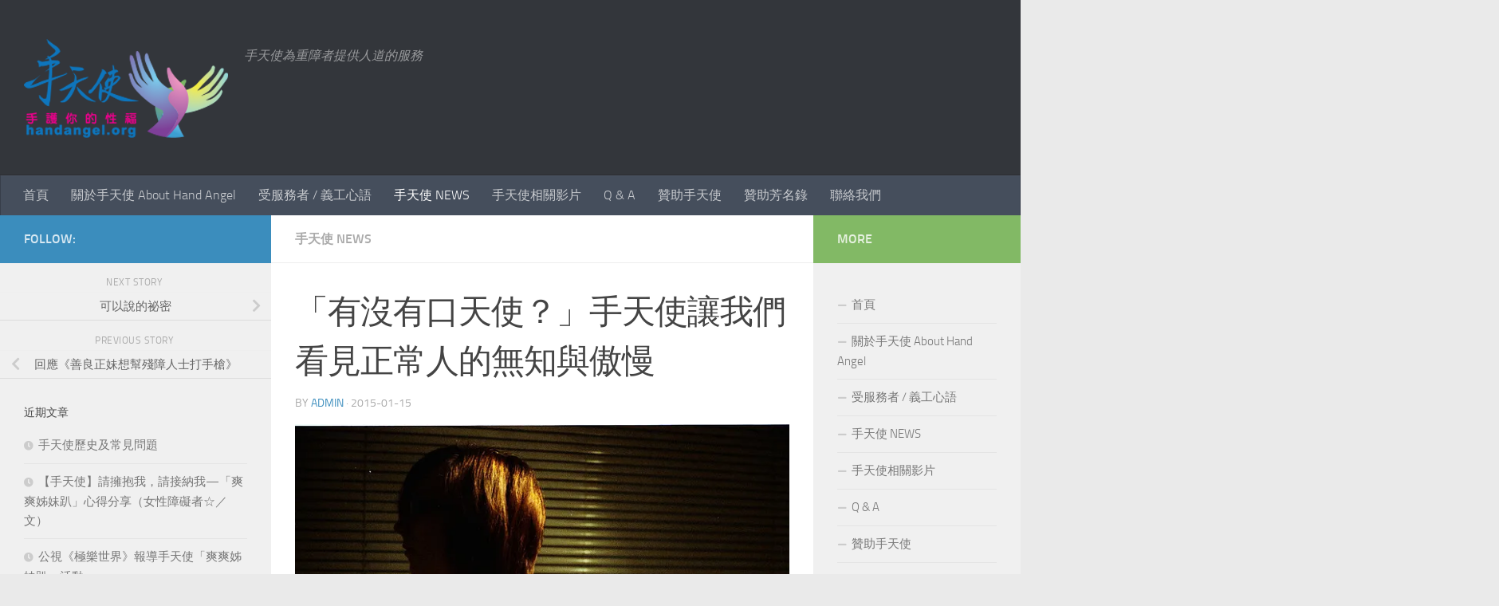

--- FILE ---
content_type: text/html; charset=UTF-8
request_url: http://www.handangel.org/?p=372&replytocom=8625
body_size: 110862
content:
<!DOCTYPE html>
<html class="no-js" lang="zh-TW">
<head>
  <meta charset="UTF-8">
  <meta name="viewport" content="width=device-width, initial-scale=1.0">
  <link rel="profile" href="https://gmpg.org/xfn/11" />
  <link rel="pingback" href="http://www.handangel.org/xmlrpc.php">

  <title>「有沒有口天使？」手天使讓我們看見正常人的無知與傲慢 - 手天使</title>
<meta name='robots' content='noindex, follow' />
<script>document.documentElement.className = document.documentElement.className.replace("no-js","js");</script>
<!-- Jetpack Site Verification Tags -->
<meta name="google-site-verification" content="WIgt6leCf-l3PJwWkZF2trYeQsFRooR13b2iVD_E1AY" />

<!-- The SEO Framework by Sybre Waaijer -->
<meta name="robots" content="max-snippet:-1,max-image-preview:large,max-video-preview:-1" />
<link rel="canonical" href="https://www.handangel.org/?p=372" />
<meta name="description" content="「有沒有口天使？」手天使讓我們看見正常人的無知與傲慢 by: 鄒家彥 2015-01-14 公共 「每每加入男同學情慾話題的討論，" />
<meta property="og:type" content="article" />
<meta property="og:locale" content="zh_TW" />
<meta property="og:site_name" content="手天使" />
<meta property="og:title" content="「有沒有口天使？」手天使讓我們看見正常人的無知與傲慢" />
<meta property="og:description" content="「有沒有口天使？」手天使讓我們看見正常人的無知與傲慢 by: 鄒家彥 2015-01-14 公共 「每每加入男同學情慾話題的討論，總會感覺身邊同學報以一陣靜默，並撇開頭轉移話題。『後來我才發現，他們認為我不該有情慾。』」– 小兒麻痹男患者、手天使創辦人 Vincent 「市面上的情趣用品店不但沒有無障礙空間，而且像我小兒麻痺一隻手比較無力，但要開口詢問店員『有沒有單手也好用的情趣用品』，" />
<meta property="og:url" content="https://www.handangel.org/?p=372" />
<meta property="og:image" content="https://i0.wp.com/www.handangel.org/wp-content/uploads/2015/01/3751670857_b1b6065728_z.jpg?fit=640%2C426&amp;ssl=1" />
<meta property="og:image:width" content="640" />
<meta property="og:image:height" content="426" />
<meta property="article:published_time" content="2015-01-15T07:44:01+00:00" />
<meta property="article:modified_time" content="2015-01-17T01:31:18+00:00" />
<meta name="twitter:card" content="summary_large_image" />
<meta name="twitter:title" content="「有沒有口天使？」手天使讓我們看見正常人的無知與傲慢" />
<meta name="twitter:description" content="「有沒有口天使？」手天使讓我們看見正常人的無知與傲慢 by: 鄒家彥 2015-01-14 公共 「每每加入男同學情慾話題的討論，總會感覺身邊同學報以一陣靜默，並撇開頭轉移話題。『後來我才發現，他們認為我不該有情慾。』」– 小兒麻痹男患者、手天使創辦人 Vincent 「市面上的情趣用品店不但沒有無障礙空間，而且像我小兒麻痺一隻手比較無力，但要開口詢問店員『有沒有單手也好用的情趣用品』，" />
<meta name="twitter:image" content="https://i0.wp.com/www.handangel.org/wp-content/uploads/2015/01/3751670857_b1b6065728_z.jpg?fit=640%2C426&amp;ssl=1" />
<script type="application/ld+json">{"@context":"https://schema.org","@graph":[{"@type":"WebSite","@id":"https://www.handangel.org/#/schema/WebSite","url":"https://www.handangel.org/","name":"手天使","description":"手天使為重障者提供人道的服務","inLanguage":"zh-TW","potentialAction":{"@type":"SearchAction","target":{"@type":"EntryPoint","urlTemplate":"https://www.handangel.org/?s={search_term_string}"},"query-input":"required name=search_term_string"},"publisher":{"@type":"Organization","@id":"https://www.handangel.org/#/schema/Organization","name":"手天使","url":"https://www.handangel.org/","logo":{"@type":"ImageObject","url":"https://i0.wp.com/www.handangel.org/wp-content/uploads/2018/03/29425858_1598228216880820_4420899868877258752_n.png?fit=256%2C140&ssl=1","contentUrl":"https://i0.wp.com/www.handangel.org/wp-content/uploads/2018/03/29425858_1598228216880820_4420899868877258752_n.png?fit=256%2C140&ssl=1","width":256,"height":140}}},{"@type":"WebPage","@id":"https://www.handangel.org/?p=372","url":"https://www.handangel.org/?p=372","name":"「有沒有口天使？」手天使讓我們看見正常人的無知與傲慢 - 手天使","description":"「有沒有口天使？」手天使讓我們看見正常人的無知與傲慢 by: 鄒家彥 2015-01-14 公共 「每每加入男同學情慾話題的討論，","inLanguage":"zh-TW","isPartOf":{"@id":"https://www.handangel.org/#/schema/WebSite"},"breadcrumb":{"@type":"BreadcrumbList","@id":"https://www.handangel.org/#/schema/BreadcrumbList","itemListElement":[{"@type":"ListItem","position":1,"item":"https://www.handangel.org/","name":"手天使"},{"@type":"ListItem","position":2,"item":"https://www.handangel.org/?cat=3","name":"分類: 手天使 NEWS"},{"@type":"ListItem","position":3,"name":"「有沒有口天使？」手天使讓我們看見正常人的無知與傲慢"}]},"potentialAction":{"@type":"ReadAction","target":"https://www.handangel.org/?p=372"},"datePublished":"2015-01-15T07:44:01+00:00","dateModified":"2015-01-17T01:31:18+00:00","author":{"@type":"Person","@id":"https://www.handangel.org/#/schema/Person/35b5f9947832db06c5c889d3e92c99fc","name":"admin"}}]}</script>
<!-- / The SEO Framework by Sybre Waaijer | 7.41ms meta | 0.27ms boot -->

<link rel='dns-prefetch' href='//stats.wp.com' />
<link rel='dns-prefetch' href='//v0.wordpress.com' />
<link rel='dns-prefetch' href='//widgets.wp.com' />
<link rel='dns-prefetch' href='//s0.wp.com' />
<link rel='dns-prefetch' href='//0.gravatar.com' />
<link rel='dns-prefetch' href='//1.gravatar.com' />
<link rel='dns-prefetch' href='//2.gravatar.com' />
<link rel='dns-prefetch' href='//jetpack.wordpress.com' />
<link rel='dns-prefetch' href='//public-api.wordpress.com' />
<link rel='preconnect' href='//i0.wp.com' />
<link rel='preconnect' href='//c0.wp.com' />
<link rel="alternate" type="application/rss+xml" title="訂閱《手天使》&raquo; 資訊提供" href="https://www.handangel.org/?feed=rss2" />
<link rel="alternate" type="application/rss+xml" title="訂閱《手天使》&raquo; 留言的資訊提供" href="https://www.handangel.org/?feed=comments-rss2" />
<link rel="alternate" type="application/rss+xml" title="訂閱《手天使 》&raquo;〈「有沒有口天使？」手天使讓我們看見正常人的無知與傲慢〉留言的資訊提供" href="https://www.handangel.org/?feed=rss2&#038;p=372" />
<link rel="alternate" title="oEmbed (JSON)" type="application/json+oembed" href="https://www.handangel.org/index.php?rest_route=%2Foembed%2F1.0%2Fembed&#038;url=https%3A%2F%2Fwww.handangel.org%2F%3Fp%3D372" />
<link rel="alternate" title="oEmbed (XML)" type="text/xml+oembed" href="https://www.handangel.org/index.php?rest_route=%2Foembed%2F1.0%2Fembed&#038;url=https%3A%2F%2Fwww.handangel.org%2F%3Fp%3D372&#038;format=xml" />
<style id='wp-img-auto-sizes-contain-inline-css'>
img:is([sizes=auto i],[sizes^="auto," i]){contain-intrinsic-size:3000px 1500px}
/*# sourceURL=wp-img-auto-sizes-contain-inline-css */
</style>
<link rel='stylesheet' id='jetpack_related-posts-css' href='https://c0.wp.com/p/jetpack/15.3.1/modules/related-posts/related-posts.css' media='all' />
<style id='wp-emoji-styles-inline-css'>

	img.wp-smiley, img.emoji {
		display: inline !important;
		border: none !important;
		box-shadow: none !important;
		height: 1em !important;
		width: 1em !important;
		margin: 0 0.07em !important;
		vertical-align: -0.1em !important;
		background: none !important;
		padding: 0 !important;
	}
/*# sourceURL=wp-emoji-styles-inline-css */
</style>
<style id='wp-block-library-inline-css'>
:root{--wp-block-synced-color:#7a00df;--wp-block-synced-color--rgb:122,0,223;--wp-bound-block-color:var(--wp-block-synced-color);--wp-editor-canvas-background:#ddd;--wp-admin-theme-color:#007cba;--wp-admin-theme-color--rgb:0,124,186;--wp-admin-theme-color-darker-10:#006ba1;--wp-admin-theme-color-darker-10--rgb:0,107,160.5;--wp-admin-theme-color-darker-20:#005a87;--wp-admin-theme-color-darker-20--rgb:0,90,135;--wp-admin-border-width-focus:2px}@media (min-resolution:192dpi){:root{--wp-admin-border-width-focus:1.5px}}.wp-element-button{cursor:pointer}:root .has-very-light-gray-background-color{background-color:#eee}:root .has-very-dark-gray-background-color{background-color:#313131}:root .has-very-light-gray-color{color:#eee}:root .has-very-dark-gray-color{color:#313131}:root .has-vivid-green-cyan-to-vivid-cyan-blue-gradient-background{background:linear-gradient(135deg,#00d084,#0693e3)}:root .has-purple-crush-gradient-background{background:linear-gradient(135deg,#34e2e4,#4721fb 50%,#ab1dfe)}:root .has-hazy-dawn-gradient-background{background:linear-gradient(135deg,#faaca8,#dad0ec)}:root .has-subdued-olive-gradient-background{background:linear-gradient(135deg,#fafae1,#67a671)}:root .has-atomic-cream-gradient-background{background:linear-gradient(135deg,#fdd79a,#004a59)}:root .has-nightshade-gradient-background{background:linear-gradient(135deg,#330968,#31cdcf)}:root .has-midnight-gradient-background{background:linear-gradient(135deg,#020381,#2874fc)}:root{--wp--preset--font-size--normal:16px;--wp--preset--font-size--huge:42px}.has-regular-font-size{font-size:1em}.has-larger-font-size{font-size:2.625em}.has-normal-font-size{font-size:var(--wp--preset--font-size--normal)}.has-huge-font-size{font-size:var(--wp--preset--font-size--huge)}.has-text-align-center{text-align:center}.has-text-align-left{text-align:left}.has-text-align-right{text-align:right}.has-fit-text{white-space:nowrap!important}#end-resizable-editor-section{display:none}.aligncenter{clear:both}.items-justified-left{justify-content:flex-start}.items-justified-center{justify-content:center}.items-justified-right{justify-content:flex-end}.items-justified-space-between{justify-content:space-between}.screen-reader-text{border:0;clip-path:inset(50%);height:1px;margin:-1px;overflow:hidden;padding:0;position:absolute;width:1px;word-wrap:normal!important}.screen-reader-text:focus{background-color:#ddd;clip-path:none;color:#444;display:block;font-size:1em;height:auto;left:5px;line-height:normal;padding:15px 23px 14px;text-decoration:none;top:5px;width:auto;z-index:100000}html :where(.has-border-color){border-style:solid}html :where([style*=border-top-color]){border-top-style:solid}html :where([style*=border-right-color]){border-right-style:solid}html :where([style*=border-bottom-color]){border-bottom-style:solid}html :where([style*=border-left-color]){border-left-style:solid}html :where([style*=border-width]){border-style:solid}html :where([style*=border-top-width]){border-top-style:solid}html :where([style*=border-right-width]){border-right-style:solid}html :where([style*=border-bottom-width]){border-bottom-style:solid}html :where([style*=border-left-width]){border-left-style:solid}html :where(img[class*=wp-image-]){height:auto;max-width:100%}:where(figure){margin:0 0 1em}html :where(.is-position-sticky){--wp-admin--admin-bar--position-offset:var(--wp-admin--admin-bar--height,0px)}@media screen and (max-width:600px){html :where(.is-position-sticky){--wp-admin--admin-bar--position-offset:0px}}

/*# sourceURL=wp-block-library-inline-css */
</style><style id='global-styles-inline-css'>
:root{--wp--preset--aspect-ratio--square: 1;--wp--preset--aspect-ratio--4-3: 4/3;--wp--preset--aspect-ratio--3-4: 3/4;--wp--preset--aspect-ratio--3-2: 3/2;--wp--preset--aspect-ratio--2-3: 2/3;--wp--preset--aspect-ratio--16-9: 16/9;--wp--preset--aspect-ratio--9-16: 9/16;--wp--preset--color--black: #000000;--wp--preset--color--cyan-bluish-gray: #abb8c3;--wp--preset--color--white: #ffffff;--wp--preset--color--pale-pink: #f78da7;--wp--preset--color--vivid-red: #cf2e2e;--wp--preset--color--luminous-vivid-orange: #ff6900;--wp--preset--color--luminous-vivid-amber: #fcb900;--wp--preset--color--light-green-cyan: #7bdcb5;--wp--preset--color--vivid-green-cyan: #00d084;--wp--preset--color--pale-cyan-blue: #8ed1fc;--wp--preset--color--vivid-cyan-blue: #0693e3;--wp--preset--color--vivid-purple: #9b51e0;--wp--preset--gradient--vivid-cyan-blue-to-vivid-purple: linear-gradient(135deg,rgb(6,147,227) 0%,rgb(155,81,224) 100%);--wp--preset--gradient--light-green-cyan-to-vivid-green-cyan: linear-gradient(135deg,rgb(122,220,180) 0%,rgb(0,208,130) 100%);--wp--preset--gradient--luminous-vivid-amber-to-luminous-vivid-orange: linear-gradient(135deg,rgb(252,185,0) 0%,rgb(255,105,0) 100%);--wp--preset--gradient--luminous-vivid-orange-to-vivid-red: linear-gradient(135deg,rgb(255,105,0) 0%,rgb(207,46,46) 100%);--wp--preset--gradient--very-light-gray-to-cyan-bluish-gray: linear-gradient(135deg,rgb(238,238,238) 0%,rgb(169,184,195) 100%);--wp--preset--gradient--cool-to-warm-spectrum: linear-gradient(135deg,rgb(74,234,220) 0%,rgb(151,120,209) 20%,rgb(207,42,186) 40%,rgb(238,44,130) 60%,rgb(251,105,98) 80%,rgb(254,248,76) 100%);--wp--preset--gradient--blush-light-purple: linear-gradient(135deg,rgb(255,206,236) 0%,rgb(152,150,240) 100%);--wp--preset--gradient--blush-bordeaux: linear-gradient(135deg,rgb(254,205,165) 0%,rgb(254,45,45) 50%,rgb(107,0,62) 100%);--wp--preset--gradient--luminous-dusk: linear-gradient(135deg,rgb(255,203,112) 0%,rgb(199,81,192) 50%,rgb(65,88,208) 100%);--wp--preset--gradient--pale-ocean: linear-gradient(135deg,rgb(255,245,203) 0%,rgb(182,227,212) 50%,rgb(51,167,181) 100%);--wp--preset--gradient--electric-grass: linear-gradient(135deg,rgb(202,248,128) 0%,rgb(113,206,126) 100%);--wp--preset--gradient--midnight: linear-gradient(135deg,rgb(2,3,129) 0%,rgb(40,116,252) 100%);--wp--preset--font-size--small: 13px;--wp--preset--font-size--medium: 20px;--wp--preset--font-size--large: 36px;--wp--preset--font-size--x-large: 42px;--wp--preset--spacing--20: 0.44rem;--wp--preset--spacing--30: 0.67rem;--wp--preset--spacing--40: 1rem;--wp--preset--spacing--50: 1.5rem;--wp--preset--spacing--60: 2.25rem;--wp--preset--spacing--70: 3.38rem;--wp--preset--spacing--80: 5.06rem;--wp--preset--shadow--natural: 6px 6px 9px rgba(0, 0, 0, 0.2);--wp--preset--shadow--deep: 12px 12px 50px rgba(0, 0, 0, 0.4);--wp--preset--shadow--sharp: 6px 6px 0px rgba(0, 0, 0, 0.2);--wp--preset--shadow--outlined: 6px 6px 0px -3px rgb(255, 255, 255), 6px 6px rgb(0, 0, 0);--wp--preset--shadow--crisp: 6px 6px 0px rgb(0, 0, 0);}:where(.is-layout-flex){gap: 0.5em;}:where(.is-layout-grid){gap: 0.5em;}body .is-layout-flex{display: flex;}.is-layout-flex{flex-wrap: wrap;align-items: center;}.is-layout-flex > :is(*, div){margin: 0;}body .is-layout-grid{display: grid;}.is-layout-grid > :is(*, div){margin: 0;}:where(.wp-block-columns.is-layout-flex){gap: 2em;}:where(.wp-block-columns.is-layout-grid){gap: 2em;}:where(.wp-block-post-template.is-layout-flex){gap: 1.25em;}:where(.wp-block-post-template.is-layout-grid){gap: 1.25em;}.has-black-color{color: var(--wp--preset--color--black) !important;}.has-cyan-bluish-gray-color{color: var(--wp--preset--color--cyan-bluish-gray) !important;}.has-white-color{color: var(--wp--preset--color--white) !important;}.has-pale-pink-color{color: var(--wp--preset--color--pale-pink) !important;}.has-vivid-red-color{color: var(--wp--preset--color--vivid-red) !important;}.has-luminous-vivid-orange-color{color: var(--wp--preset--color--luminous-vivid-orange) !important;}.has-luminous-vivid-amber-color{color: var(--wp--preset--color--luminous-vivid-amber) !important;}.has-light-green-cyan-color{color: var(--wp--preset--color--light-green-cyan) !important;}.has-vivid-green-cyan-color{color: var(--wp--preset--color--vivid-green-cyan) !important;}.has-pale-cyan-blue-color{color: var(--wp--preset--color--pale-cyan-blue) !important;}.has-vivid-cyan-blue-color{color: var(--wp--preset--color--vivid-cyan-blue) !important;}.has-vivid-purple-color{color: var(--wp--preset--color--vivid-purple) !important;}.has-black-background-color{background-color: var(--wp--preset--color--black) !important;}.has-cyan-bluish-gray-background-color{background-color: var(--wp--preset--color--cyan-bluish-gray) !important;}.has-white-background-color{background-color: var(--wp--preset--color--white) !important;}.has-pale-pink-background-color{background-color: var(--wp--preset--color--pale-pink) !important;}.has-vivid-red-background-color{background-color: var(--wp--preset--color--vivid-red) !important;}.has-luminous-vivid-orange-background-color{background-color: var(--wp--preset--color--luminous-vivid-orange) !important;}.has-luminous-vivid-amber-background-color{background-color: var(--wp--preset--color--luminous-vivid-amber) !important;}.has-light-green-cyan-background-color{background-color: var(--wp--preset--color--light-green-cyan) !important;}.has-vivid-green-cyan-background-color{background-color: var(--wp--preset--color--vivid-green-cyan) !important;}.has-pale-cyan-blue-background-color{background-color: var(--wp--preset--color--pale-cyan-blue) !important;}.has-vivid-cyan-blue-background-color{background-color: var(--wp--preset--color--vivid-cyan-blue) !important;}.has-vivid-purple-background-color{background-color: var(--wp--preset--color--vivid-purple) !important;}.has-black-border-color{border-color: var(--wp--preset--color--black) !important;}.has-cyan-bluish-gray-border-color{border-color: var(--wp--preset--color--cyan-bluish-gray) !important;}.has-white-border-color{border-color: var(--wp--preset--color--white) !important;}.has-pale-pink-border-color{border-color: var(--wp--preset--color--pale-pink) !important;}.has-vivid-red-border-color{border-color: var(--wp--preset--color--vivid-red) !important;}.has-luminous-vivid-orange-border-color{border-color: var(--wp--preset--color--luminous-vivid-orange) !important;}.has-luminous-vivid-amber-border-color{border-color: var(--wp--preset--color--luminous-vivid-amber) !important;}.has-light-green-cyan-border-color{border-color: var(--wp--preset--color--light-green-cyan) !important;}.has-vivid-green-cyan-border-color{border-color: var(--wp--preset--color--vivid-green-cyan) !important;}.has-pale-cyan-blue-border-color{border-color: var(--wp--preset--color--pale-cyan-blue) !important;}.has-vivid-cyan-blue-border-color{border-color: var(--wp--preset--color--vivid-cyan-blue) !important;}.has-vivid-purple-border-color{border-color: var(--wp--preset--color--vivid-purple) !important;}.has-vivid-cyan-blue-to-vivid-purple-gradient-background{background: var(--wp--preset--gradient--vivid-cyan-blue-to-vivid-purple) !important;}.has-light-green-cyan-to-vivid-green-cyan-gradient-background{background: var(--wp--preset--gradient--light-green-cyan-to-vivid-green-cyan) !important;}.has-luminous-vivid-amber-to-luminous-vivid-orange-gradient-background{background: var(--wp--preset--gradient--luminous-vivid-amber-to-luminous-vivid-orange) !important;}.has-luminous-vivid-orange-to-vivid-red-gradient-background{background: var(--wp--preset--gradient--luminous-vivid-orange-to-vivid-red) !important;}.has-very-light-gray-to-cyan-bluish-gray-gradient-background{background: var(--wp--preset--gradient--very-light-gray-to-cyan-bluish-gray) !important;}.has-cool-to-warm-spectrum-gradient-background{background: var(--wp--preset--gradient--cool-to-warm-spectrum) !important;}.has-blush-light-purple-gradient-background{background: var(--wp--preset--gradient--blush-light-purple) !important;}.has-blush-bordeaux-gradient-background{background: var(--wp--preset--gradient--blush-bordeaux) !important;}.has-luminous-dusk-gradient-background{background: var(--wp--preset--gradient--luminous-dusk) !important;}.has-pale-ocean-gradient-background{background: var(--wp--preset--gradient--pale-ocean) !important;}.has-electric-grass-gradient-background{background: var(--wp--preset--gradient--electric-grass) !important;}.has-midnight-gradient-background{background: var(--wp--preset--gradient--midnight) !important;}.has-small-font-size{font-size: var(--wp--preset--font-size--small) !important;}.has-medium-font-size{font-size: var(--wp--preset--font-size--medium) !important;}.has-large-font-size{font-size: var(--wp--preset--font-size--large) !important;}.has-x-large-font-size{font-size: var(--wp--preset--font-size--x-large) !important;}
/*# sourceURL=global-styles-inline-css */
</style>

<style id='classic-theme-styles-inline-css'>
/*! This file is auto-generated */
.wp-block-button__link{color:#fff;background-color:#32373c;border-radius:9999px;box-shadow:none;text-decoration:none;padding:calc(.667em + 2px) calc(1.333em + 2px);font-size:1.125em}.wp-block-file__button{background:#32373c;color:#fff;text-decoration:none}
/*# sourceURL=/wp-includes/css/classic-themes.min.css */
</style>
<link rel='stylesheet' id='hueman-main-style-css' href='http://www.handangel.org/wp-content/themes/hueman/assets/front/css/main.min.css?ver=3.7.27' media='all' />
<style id='hueman-main-style-inline-css'>
body { font-size:1.00rem; }@media only screen and (min-width: 720px) {
        .nav > li { font-size:1.00rem; }
      }::selection { background-color: #3b8dbd; }
::-moz-selection { background-color: #3b8dbd; }a,a>span.hu-external::after,.themeform label .required,#flexslider-featured .flex-direction-nav .flex-next:hover,#flexslider-featured .flex-direction-nav .flex-prev:hover,.post-hover:hover .post-title a,.post-title a:hover,.sidebar.s1 .post-nav li a:hover i,.content .post-nav li a:hover i,.post-related a:hover,.sidebar.s1 .widget_rss ul li a,#footer .widget_rss ul li a,.sidebar.s1 .widget_calendar a,#footer .widget_calendar a,.sidebar.s1 .alx-tab .tab-item-category a,.sidebar.s1 .alx-posts .post-item-category a,.sidebar.s1 .alx-tab li:hover .tab-item-title a,.sidebar.s1 .alx-tab li:hover .tab-item-comment a,.sidebar.s1 .alx-posts li:hover .post-item-title a,#footer .alx-tab .tab-item-category a,#footer .alx-posts .post-item-category a,#footer .alx-tab li:hover .tab-item-title a,#footer .alx-tab li:hover .tab-item-comment a,#footer .alx-posts li:hover .post-item-title a,.comment-tabs li.active a,.comment-awaiting-moderation,.child-menu a:hover,.child-menu .current_page_item > a,.wp-pagenavi a{ color: #3b8dbd; }input[type="submit"],.themeform button[type="submit"],.sidebar.s1 .sidebar-top,.sidebar.s1 .sidebar-toggle,#flexslider-featured .flex-control-nav li a.flex-active,.post-tags a:hover,.sidebar.s1 .widget_calendar caption,#footer .widget_calendar caption,.author-bio .bio-avatar:after,.commentlist li.bypostauthor > .comment-body:after,.commentlist li.comment-author-admin > .comment-body:after{ background-color: #3b8dbd; }.post-format .format-container { border-color: #3b8dbd; }.sidebar.s1 .alx-tabs-nav li.active a,#footer .alx-tabs-nav li.active a,.comment-tabs li.active a,.wp-pagenavi a:hover,.wp-pagenavi a:active,.wp-pagenavi span.current{ border-bottom-color: #3b8dbd!important; }.sidebar.s2 .post-nav li a:hover i,
.sidebar.s2 .widget_rss ul li a,
.sidebar.s2 .widget_calendar a,
.sidebar.s2 .alx-tab .tab-item-category a,
.sidebar.s2 .alx-posts .post-item-category a,
.sidebar.s2 .alx-tab li:hover .tab-item-title a,
.sidebar.s2 .alx-tab li:hover .tab-item-comment a,
.sidebar.s2 .alx-posts li:hover .post-item-title a { color: #82b965; }
.sidebar.s2 .sidebar-top,.sidebar.s2 .sidebar-toggle,.post-comments,.jp-play-bar,.jp-volume-bar-value,.sidebar.s2 .widget_calendar caption{ background-color: #82b965; }.sidebar.s2 .alx-tabs-nav li.active a { border-bottom-color: #82b965; }
.post-comments::before { border-right-color: #82b965; }
      .search-expand,
              #nav-topbar.nav-container { background-color: #26272b}@media only screen and (min-width: 720px) {
                #nav-topbar .nav ul { background-color: #26272b; }
              }.is-scrolled #header .nav-container.desktop-sticky,
              .is-scrolled #header .search-expand { background-color: #26272b; background-color: rgba(38,39,43,0.90) }.is-scrolled .topbar-transparent #nav-topbar.desktop-sticky .nav ul { background-color: #26272b; background-color: rgba(38,39,43,0.95) }#header { background-color: #33363b; }
@media only screen and (min-width: 720px) {
  #nav-header .nav ul { background-color: #33363b; }
}
        #header #nav-mobile { background-color: #33363b; }.is-scrolled #header #nav-mobile { background-color: #33363b; background-color: rgba(51,54,59,0.90) }#nav-header.nav-container, #main-header-search .search-expand { background-color: ; }
@media only screen and (min-width: 720px) {
  #nav-header .nav ul { background-color: ; }
}
        .site-title a img { max-height: 200px; }
/*# sourceURL=hueman-main-style-inline-css */
</style>
<link rel='stylesheet' id='hueman-font-awesome-css' href='http://www.handangel.org/wp-content/themes/hueman/assets/front/css/font-awesome.min.css?ver=3.7.27' media='all' />
<link rel='stylesheet' id='jetpack_likes-css' href='https://c0.wp.com/p/jetpack/15.3.1/modules/likes/style.css' media='all' />
<link rel='stylesheet' id='sharedaddy-css' href='https://c0.wp.com/p/jetpack/15.3.1/modules/sharedaddy/sharing.css' media='all' />
<link rel='stylesheet' id='social-logos-css' href='https://c0.wp.com/p/jetpack/15.3.1/_inc/social-logos/social-logos.min.css' media='all' />
<script id="jetpack_related-posts-js-extra">
var related_posts_js_options = {"post_heading":"h4"};
//# sourceURL=jetpack_related-posts-js-extra
</script>
<script src="https://c0.wp.com/p/jetpack/15.3.1/_inc/build/related-posts/related-posts.min.js" id="jetpack_related-posts-js"></script>
<script src="https://c0.wp.com/c/6.9/wp-includes/js/jquery/jquery.min.js" id="jquery-core-js"></script>
<script src="https://c0.wp.com/c/6.9/wp-includes/js/jquery/jquery-migrate.min.js" id="jquery-migrate-js"></script>
<link rel="https://api.w.org/" href="https://www.handangel.org/index.php?rest_route=/" /><link rel="alternate" title="JSON" type="application/json" href="https://www.handangel.org/index.php?rest_route=/wp/v2/posts/372" /><link rel="EditURI" type="application/rsd+xml" title="RSD" href="https://www.handangel.org/xmlrpc.php?rsd" />
	<style>img#wpstats{display:none}</style>
		    <link rel="preload" as="font" type="font/woff2" href="http://www.handangel.org/wp-content/themes/hueman/assets/front/webfonts/fa-brands-400.woff2?v=5.15.2" crossorigin="anonymous"/>
    <link rel="preload" as="font" type="font/woff2" href="http://www.handangel.org/wp-content/themes/hueman/assets/front/webfonts/fa-regular-400.woff2?v=5.15.2" crossorigin="anonymous"/>
    <link rel="preload" as="font" type="font/woff2" href="http://www.handangel.org/wp-content/themes/hueman/assets/front/webfonts/fa-solid-900.woff2?v=5.15.2" crossorigin="anonymous"/>
  <link rel="preload" as="font" type="font/woff" href="http://www.handangel.org/wp-content/themes/hueman/assets/front/fonts/titillium-light-webfont.woff" crossorigin="anonymous"/>
<link rel="preload" as="font" type="font/woff" href="http://www.handangel.org/wp-content/themes/hueman/assets/front/fonts/titillium-lightitalic-webfont.woff" crossorigin="anonymous"/>
<link rel="preload" as="font" type="font/woff" href="http://www.handangel.org/wp-content/themes/hueman/assets/front/fonts/titillium-regular-webfont.woff" crossorigin="anonymous"/>
<link rel="preload" as="font" type="font/woff" href="http://www.handangel.org/wp-content/themes/hueman/assets/front/fonts/titillium-regularitalic-webfont.woff" crossorigin="anonymous"/>
<link rel="preload" as="font" type="font/woff" href="http://www.handangel.org/wp-content/themes/hueman/assets/front/fonts/titillium-semibold-webfont.woff" crossorigin="anonymous"/>
<style>
  /*  base : fonts
/* ------------------------------------ */
body { font-family: "Titillium", Arial, sans-serif; }
@font-face {
  font-family: 'Titillium';
  src: url('http://www.handangel.org/wp-content/themes/hueman/assets/front/fonts/titillium-light-webfont.eot');
  src: url('http://www.handangel.org/wp-content/themes/hueman/assets/front/fonts/titillium-light-webfont.svg#titillium-light-webfont') format('svg'),
     url('http://www.handangel.org/wp-content/themes/hueman/assets/front/fonts/titillium-light-webfont.eot?#iefix') format('embedded-opentype'),
     url('http://www.handangel.org/wp-content/themes/hueman/assets/front/fonts/titillium-light-webfont.woff') format('woff'),
     url('http://www.handangel.org/wp-content/themes/hueman/assets/front/fonts/titillium-light-webfont.ttf') format('truetype');
  font-weight: 300;
  font-style: normal;
}
@font-face {
  font-family: 'Titillium';
  src: url('http://www.handangel.org/wp-content/themes/hueman/assets/front/fonts/titillium-lightitalic-webfont.eot');
  src: url('http://www.handangel.org/wp-content/themes/hueman/assets/front/fonts/titillium-lightitalic-webfont.svg#titillium-lightitalic-webfont') format('svg'),
     url('http://www.handangel.org/wp-content/themes/hueman/assets/front/fonts/titillium-lightitalic-webfont.eot?#iefix') format('embedded-opentype'),
     url('http://www.handangel.org/wp-content/themes/hueman/assets/front/fonts/titillium-lightitalic-webfont.woff') format('woff'),
     url('http://www.handangel.org/wp-content/themes/hueman/assets/front/fonts/titillium-lightitalic-webfont.ttf') format('truetype');
  font-weight: 300;
  font-style: italic;
}
@font-face {
  font-family: 'Titillium';
  src: url('http://www.handangel.org/wp-content/themes/hueman/assets/front/fonts/titillium-regular-webfont.eot');
  src: url('http://www.handangel.org/wp-content/themes/hueman/assets/front/fonts/titillium-regular-webfont.svg#titillium-regular-webfont') format('svg'),
     url('http://www.handangel.org/wp-content/themes/hueman/assets/front/fonts/titillium-regular-webfont.eot?#iefix') format('embedded-opentype'),
     url('http://www.handangel.org/wp-content/themes/hueman/assets/front/fonts/titillium-regular-webfont.woff') format('woff'),
     url('http://www.handangel.org/wp-content/themes/hueman/assets/front/fonts/titillium-regular-webfont.ttf') format('truetype');
  font-weight: 400;
  font-style: normal;
}
@font-face {
  font-family: 'Titillium';
  src: url('http://www.handangel.org/wp-content/themes/hueman/assets/front/fonts/titillium-regularitalic-webfont.eot');
  src: url('http://www.handangel.org/wp-content/themes/hueman/assets/front/fonts/titillium-regularitalic-webfont.svg#titillium-regular-webfont') format('svg'),
     url('http://www.handangel.org/wp-content/themes/hueman/assets/front/fonts/titillium-regularitalic-webfont.eot?#iefix') format('embedded-opentype'),
     url('http://www.handangel.org/wp-content/themes/hueman/assets/front/fonts/titillium-regularitalic-webfont.woff') format('woff'),
     url('http://www.handangel.org/wp-content/themes/hueman/assets/front/fonts/titillium-regularitalic-webfont.ttf') format('truetype');
  font-weight: 400;
  font-style: italic;
}
@font-face {
    font-family: 'Titillium';
    src: url('http://www.handangel.org/wp-content/themes/hueman/assets/front/fonts/titillium-semibold-webfont.eot');
    src: url('http://www.handangel.org/wp-content/themes/hueman/assets/front/fonts/titillium-semibold-webfont.svg#titillium-semibold-webfont') format('svg'),
         url('http://www.handangel.org/wp-content/themes/hueman/assets/front/fonts/titillium-semibold-webfont.eot?#iefix') format('embedded-opentype'),
         url('http://www.handangel.org/wp-content/themes/hueman/assets/front/fonts/titillium-semibold-webfont.woff') format('woff'),
         url('http://www.handangel.org/wp-content/themes/hueman/assets/front/fonts/titillium-semibold-webfont.ttf') format('truetype');
  font-weight: 600;
  font-style: normal;
}
</style>
  <!--[if lt IE 9]>
<script src="http://www.handangel.org/wp-content/themes/hueman/assets/front/js/ie/html5shiv-printshiv.min.js"></script>
<script src="http://www.handangel.org/wp-content/themes/hueman/assets/front/js/ie/selectivizr.js"></script>
<![endif]-->
</head>

<body class="wp-singular post-template-default single single-post postid-372 single-format-image wp-custom-logo wp-embed-responsive wp-theme-hueman col-3cm boxed header-desktop-sticky header-mobile-sticky hueman-3-7-27 chrome">
<div id="wrapper">
  <a class="screen-reader-text skip-link" href="#content">Skip to content</a>
  
  <header id="header" class="main-menu-mobile-on one-mobile-menu main_menu header-ads-desktop  topbar-transparent no-header-img">
        <nav class="nav-container group mobile-menu mobile-sticky " id="nav-mobile" data-menu-id="header-1">
  <div class="mobile-title-logo-in-header"><p class="site-title">                  <a class="custom-logo-link" href="https://www.handangel.org/" rel="home" title="手天使 | Home page"><img src="https://i0.wp.com/www.handangel.org/wp-content/uploads/2018/03/29425858_1598228216880820_4420899868877258752_n.png?fit=256%2C140&#038;ssl=1" alt="手天使" width="256" height="140"/></a>                </p></div>
        
                    <!-- <div class="ham__navbar-toggler collapsed" aria-expanded="false">
          <div class="ham__navbar-span-wrapper">
            <span class="ham-toggler-menu__span"></span>
          </div>
        </div> -->
        <button class="ham__navbar-toggler-two collapsed" title="Menu" aria-expanded="false">
          <span class="ham__navbar-span-wrapper">
            <span class="line line-1"></span>
            <span class="line line-2"></span>
            <span class="line line-3"></span>
          </span>
        </button>
            
      <div class="nav-text"></div>
      <div class="nav-wrap container">
                  <ul class="nav container-inner group mobile-search">
                            <li>
                  <form role="search" method="get" class="search-form" action="https://www.handangel.org/">
				<label>
					<span class="screen-reader-text">搜尋關鍵字:</span>
					<input type="search" class="search-field" placeholder="搜尋..." value="" name="s" />
				</label>
				<input type="submit" class="search-submit" value="搜尋" />
			</form>                </li>
                      </ul>
                <ul id="menu-%e9%81%b8%e5%96%ae-1" class="nav container-inner group"><li id="menu-item-21" class="menu-item menu-item-type-custom menu-item-object-custom menu-item-21"><a href="https://www.handangel.org">首頁</a></li>
<li id="menu-item-112" class="menu-item menu-item-type-post_type menu-item-object-page menu-item-112"><a href="https://www.handangel.org/?page_id=2">關於手天使 About Hand Angel</a></li>
<li id="menu-item-38" class="menu-item menu-item-type-taxonomy menu-item-object-category menu-item-38"><a href="https://www.handangel.org/?cat=1">受服務者 / 義工心語</a></li>
<li id="menu-item-46" class="menu-item menu-item-type-taxonomy menu-item-object-category current-post-ancestor current-menu-parent current-post-parent menu-item-46"><a href="https://www.handangel.org/?cat=3">手天使 NEWS</a></li>
<li id="menu-item-47" class="menu-item menu-item-type-taxonomy menu-item-object-category menu-item-47"><a href="https://www.handangel.org/?cat=4">手天使相關影片</a></li>
<li id="menu-item-1428" class="menu-item menu-item-type-post_type menu-item-object-page menu-item-1428"><a href="https://www.handangel.org/?page_id=1422">Q &#038; A</a></li>
<li id="menu-item-3842" class="menu-item menu-item-type-post_type menu-item-object-page menu-item-3842"><a href="https://www.handangel.org/?page_id=3832">贊助手天使</a></li>
<li id="menu-item-7990" class="menu-item menu-item-type-post_type menu-item-object-page menu-item-7990"><a href="https://www.handangel.org/?page_id=7985">贊助芳名錄</a></li>
<li id="menu-item-1674" class="menu-item menu-item-type-post_type menu-item-object-page menu-item-1674"><a href="https://www.handangel.org/?page_id=1672">聯絡我們</a></li>
</ul>      </div>
</nav><!--/#nav-topbar-->  
  
  <div class="container group">
        <div class="container-inner">

                    <div class="group hu-pad central-header-zone">
                  <div class="logo-tagline-group">
                      <p class="site-title">                  <a class="custom-logo-link" href="https://www.handangel.org/" rel="home" title="手天使 | Home page"><img src="https://i0.wp.com/www.handangel.org/wp-content/uploads/2018/03/29425858_1598228216880820_4420899868877258752_n.png?fit=256%2C140&#038;ssl=1" alt="手天使" width="256" height="140"/></a>                </p>                                                <p class="site-description">手天使為重障者提供人道的服務</p>
                                        </div>

                                        <div id="header-widgets">
                                                </div><!--/#header-ads-->
                                </div>
      
                <nav class="nav-container group desktop-menu " id="nav-header" data-menu-id="header-2">
    <div class="nav-text"><!-- put your mobile menu text here --></div>

  <div class="nav-wrap container">
        <ul id="menu-%e9%81%b8%e5%96%ae-2" class="nav container-inner group"><li class="menu-item menu-item-type-custom menu-item-object-custom menu-item-21"><a href="https://www.handangel.org">首頁</a></li>
<li class="menu-item menu-item-type-post_type menu-item-object-page menu-item-112"><a href="https://www.handangel.org/?page_id=2">關於手天使 About Hand Angel</a></li>
<li class="menu-item menu-item-type-taxonomy menu-item-object-category menu-item-38"><a href="https://www.handangel.org/?cat=1">受服務者 / 義工心語</a></li>
<li class="menu-item menu-item-type-taxonomy menu-item-object-category current-post-ancestor current-menu-parent current-post-parent menu-item-46"><a href="https://www.handangel.org/?cat=3">手天使 NEWS</a></li>
<li class="menu-item menu-item-type-taxonomy menu-item-object-category menu-item-47"><a href="https://www.handangel.org/?cat=4">手天使相關影片</a></li>
<li class="menu-item menu-item-type-post_type menu-item-object-page menu-item-1428"><a href="https://www.handangel.org/?page_id=1422">Q &#038; A</a></li>
<li class="menu-item menu-item-type-post_type menu-item-object-page menu-item-3842"><a href="https://www.handangel.org/?page_id=3832">贊助手天使</a></li>
<li class="menu-item menu-item-type-post_type menu-item-object-page menu-item-7990"><a href="https://www.handangel.org/?page_id=7985">贊助芳名錄</a></li>
<li class="menu-item menu-item-type-post_type menu-item-object-page menu-item-1674"><a href="https://www.handangel.org/?page_id=1672">聯絡我們</a></li>
</ul>  </div>
</nav><!--/#nav-header-->      
    </div><!--/.container-inner-->
      </div><!--/.container-->

</header><!--/#header-->
  
  <div class="container" id="page">
    <div class="container-inner">
            <div class="main">
        <div class="main-inner group">
          
              <main class="content" id="content">
              <div class="page-title hu-pad group">
          	    		<ul class="meta-single group">
    			<li class="category"><a href="https://www.handangel.org/?cat=3" rel="category">手天使 NEWS</a></li>
    			    		</ul>
            
    </div><!--/.page-title-->
          <div class="hu-pad group">
              <article class="post-372 post type-post status-publish format-image has-post-thumbnail hentry category-news post_format-post-format-image">
    <div class="post-inner group">

      <h1 class="post-title entry-title">「有沒有口天使？」手天使讓我們看見正常人的無知與傲慢</h1>
  <p class="post-byline">
       by     <span class="vcard author">
       <span class="fn"><a href="https://www.handangel.org/?author=1" title="「admin」的文章" rel="author">admin</a></span>
     </span>
     &middot;
                          <span class="published">2015-01-15</span>
          </p>

      



  	<div class="post-format">
  		<div class="image-container">
  			<img width="640" height="426" src="https://i0.wp.com/www.handangel.org/wp-content/uploads/2015/01/3751670857_b1b6065728_z.jpg?fit=640%2C426&amp;ssl=1" class="attachment-full size-full wp-post-image" alt="" decoding="async" fetchpriority="high" srcset="https://i0.wp.com/www.handangel.org/wp-content/uploads/2015/01/3751670857_b1b6065728_z.jpg?w=640&amp;ssl=1 640w, https://i0.wp.com/www.handangel.org/wp-content/uploads/2015/01/3751670857_b1b6065728_z.jpg?resize=300%2C199&amp;ssl=1 300w" sizes="(max-width: 640px) 100vw, 640px" data-attachment-id="373" data-permalink="https://www.handangel.org/?attachment_id=373" data-orig-file="https://i0.wp.com/www.handangel.org/wp-content/uploads/2015/01/3751670857_b1b6065728_z.jpg?fit=640%2C426&amp;ssl=1" data-orig-size="640,426" data-comments-opened="1" data-image-meta="{&quot;aperture&quot;:&quot;0&quot;,&quot;credit&quot;:&quot;&quot;,&quot;camera&quot;:&quot;&quot;,&quot;caption&quot;:&quot;&quot;,&quot;created_timestamp&quot;:&quot;0&quot;,&quot;copyright&quot;:&quot;&quot;,&quot;focal_length&quot;:&quot;0&quot;,&quot;iso&quot;:&quot;0&quot;,&quot;shutter_speed&quot;:&quot;0&quot;,&quot;title&quot;:&quot;&quot;,&quot;orientation&quot;:&quot;0&quot;}" data-image-title="3751670857_b1b6065728_z" data-image-description="" data-image-caption="" data-medium-file="https://i0.wp.com/www.handangel.org/wp-content/uploads/2015/01/3751670857_b1b6065728_z.jpg?fit=300%2C199&amp;ssl=1" data-large-file="https://i0.wp.com/www.handangel.org/wp-content/uploads/2015/01/3751670857_b1b6065728_z.jpg?fit=640%2C426&amp;ssl=1" />  		</div>
	</div>





            
      <div class="clear"></div>

      <div class="entry themeform">
        <div class="entry-inner">
          <p>「有沒有口天使？」手天使讓我們看見正常人的無知與傲慢　　　　 by: 鄒家彥 2015-01-14 <a href="http://buzzorange.com/2015/01/14/handjobtw/">公共</a></p>
<p>「每每加入男同學情慾話題的討論，總會感覺身邊同學報以一陣靜默，並撇開頭轉移話題。『後來我才發現，他們認為我不該有情慾。』」– 小兒麻痹男患者、手天使創辦人 Vincent</p>
<p>「市面上的情趣用品店不但沒有無障礙空間，而且像我小兒麻痺一隻手比較無力，但要開口詢問店員『有沒有單手也好用的情趣用品』，卻得要相當大的勇氣……」– 小兒麻痹女患者小玥<br />
（文字來源：《新新聞》〈【社會事】「手天使」讓身障者活得更像人〉）</p>
<p>今天（1/14）《壹周刊》刊登了一篇報導〈善良正妹想幫殘障人士打手槍〉，介紹提供性服務給身障人士的「手天使」，身障者的「性權」議題浮上討論檯面。</p>
<p>是無知也是傲慢，「正常人」以為身障者不會有性慾<br />
我曾任職於服務視障人士的公益團體，當時基金會中有兩位同為視障人士的同事正在交往；有一回，有人撞見他們倆在接吻，回頭便問其他人：「他們也會想要『那個』喔？」聽見這話的當下，心裡想著的是：「這算歧視嗎？」光是視障朋友的接吻就讓我們「正常人」這麼驚嚇，面對「肢體殘障甚至全身癱瘓人士有性慾」這件事，正常人的訝異程度有多高，不言而喻。</p>
<p>但這樣的質疑其實很無知，透露出來的態度是很傲慢的：人們以為身障人士只要日常生活無虞就該謝天謝地，巫山雲雨之樂等你下輩子投胎成一個「正常人」再說；更甚者還會反譏身障人士，「難道你沒有其他的事情好想了嗎？就這麼想做？」</p>
<p>身障人士一樣是「人」，想要被觸摸、呵護、愛撫的欲望不會因為生理限制而有短少，性慾也不會因為手殘了或者腳斷了而消失。</p>
<p>但是身障人士在追求性愛時，就是不那麼方便；沒有伴侶是一項原因，有些人即便想透過自慰滿足欲望，也因為生理限制無法得心應手：</p>
<p>「阿凱不敢用電腦看Ａ片，擔心遭人撞見，無力的手指無法立即關閉，只能透過小小的手機看影片，一手拿著手機，一手用不太有力的手指自慰。」–《時報週刊》〈手天使免費性服務 重障者體驗超快感〉</p>
<p>「我們說有可能精液會流到床上不好清洗，他說不會啊，從來沒有啊，精液不是都只是一點點流出來嗎？細問之下才知道，原來 Steven 的情慾只能透過小小的手機螢幕看 gay 片來滿足（因為全身只有手指頭還有點力氣，用電腦看 gay 片如果被家人撞見根本來不及關掉螢幕，手機只要翻過去蓋起來就好），他一手拿手機一手則用不太有力氣的手指自慰，所以從來沒有射精過頂多就是流一點點精液出來。」– 公益交流站〈「我第一次感覺這麼爽！」手天使首位使用者的體驗心得〉</p>
<p>2013 年初台灣出現「手天使」，免費協助重障人士滿足慾望<br />
為了解放身障者的身體與心理對性的欲望，歐美國家早就有性義工組織；在 2007 年出版的《性義工》一書中，曾任國策顧問、現為大塊文化董事長的郝明義在推薦序中也寫道：</p>
<p>「美國在八十年代就有 Sex Surrogate（性輔導師），可以幫助身障者面對他對性的焦慮與問題。「性輔導師」都受過特別訓練，經過心理醫師的「處方」後，可以為重度「身障」的人進行包括性交在內的服務，但以八次為限──以免和被輔導者產生感情糾葛……</p>
<p>美國社會能為『身障』者設想得如此週到，不僅可以讓他有便利的環境完成學業，還有「性輔導師」的設計，不能不由衷佩服。」</p>
<p>日本也有白手套等團體來服務重度身障者的性，由接受過訓練的年輕女協助員用手幫忙身障者和性功能退化的老人射精，在服務的過程中，女員工禁止脫衣。</p>
<p>於是在 2013 年初，同性戀者、小兒麻痹患者 Vincent 成立了台灣的性義工組織「手天使」。手天使以服務領有重度殘障手冊的身障者為主，每人可以申請三次服務，服務完全免費以幫助自慰為主，替身障者的慾望找到出口。</p>
<p>所有好服務基本上都會被台灣法令卡死，手天使也是<br />
成立一年多，Vincent 在談到手天使的困境時寫到，手天使提供的服務雖然不致被外界污衊，但還是面對許多質疑聲音，比如「服務多以重障男性為主，那女性的需求呢？」</p>
<p>這其實和台灣性工作是否除罪化有很大的關係。在法律上，只要有「侵入式」的性行為和對價關係，就可以成罪：</p>
<p>「稱性交者，謂非基於正當目的所為之下列性侵入行為：<br />
一、以性器進入他人之性器、肛門或口腔，或使之接合之行為。<br />
二、以性器以外之其他身體部位或器物進入他人之性器、肛門，或使之接合之行為。」</p>
<p>手天使提供免費服務給男身障者時，以協助自慰為主，但如果是女性身障者，任何侵入式的行為都會觸法，這也限縮了手天使服務族群的範圍。</p>
<p>另一方面是「手天使到底有無觸法」的討論。過去《時報週刊》報導手天使服務時提到，警方認為，根據台灣現行法令規定，手天使服務的場所是在住處或旅館，就不會構成公然猥褻，加上他們雙方沒有對價關係，圖利使人性交猥褻也無法構成，可是又無法明確地舉證到底有無對價關係，因此手天使是大鑽法律漏洞。</p>
<p>除了這些法律問題，當然也有批評者認為，手天使提供的服務，一生只能申請三次，真的太少；想要第四次、第五次時…… 這些身障人士該怎麼辦？</p>
<p>回歸最原始，手天使這類性義工的出現，終究還是為身障人士的性愛慾望提供了一個宣泄出口，法規能不能跟上、服務能不能「優化」，只能等時間說話、等有心人去爭取、等媒體報導激起討論。</p>
<p>「我常常做春夢。<br />
更怪的是，在我大部份的夢中，我不是身障者。<br />
從小到現在我一直被人觸摸。<br />
我想我需要為了感受快樂而被觸摸，而不只是為了生活起居。」<br />
– 脊髓性肌肉萎縮症病患 Laetitia Rebord<br />
—</p>
<p>在寫這篇文章前閱讀了一些與手天使相關的文章報導，因為是《壹周刊》今天才刊登的報導，所以這個議題的新聞熱度很高，討論次數相當多；不過，仔細看過讀者留言後的心情是沮喪的：</p>
<p>「我是智障，我可以申請手天使嗎？」<br />
「有沒有口天使？」<br />
「我本身也有殘障，我尿尿靠左邊。」</p>
<p>人們始終用戲謔、不具同理心的方式看待這樣的議題，而正是這樣的態度，長期讓「性」這件事在台灣是一個不能正大光明談論的事情。避而不談、消極地談、戴著有色眼鏡地談，都只是空談。</p>
<p>◎轉貼自<a href="http://buzzorange.com/2015/01/14/handjobtw/">http://buzzorange.com/2015/01/14/handjobtw/</a></p>
<div class="sharedaddy sd-sharing-enabled"><div class="robots-nocontent sd-block sd-social sd-social-icon sd-sharing"><h3 class="sd-title">分享此文：</h3><div class="sd-content"><ul><li class="share-twitter"><a rel="nofollow noopener noreferrer"
				data-shared="sharing-twitter-372"
				class="share-twitter sd-button share-icon no-text"
				href="https://www.handangel.org/?p=372&#038;share=twitter"
				target="_blank"
				aria-labelledby="sharing-twitter-372"
				>
				<span id="sharing-twitter-372" hidden>按一下即可分享至 X(在新視窗中開啟)</span>
				<span>X</span>
			</a></li><li class="share-facebook"><a rel="nofollow noopener noreferrer"
				data-shared="sharing-facebook-372"
				class="share-facebook sd-button share-icon no-text"
				href="https://www.handangel.org/?p=372&#038;share=facebook"
				target="_blank"
				aria-labelledby="sharing-facebook-372"
				>
				<span id="sharing-facebook-372" hidden>按一下以分享至 Facebook(在新視窗中開啟)</span>
				<span>Facebook</span>
			</a></li><li class="share-end"></li></ul></div></div></div><div class='sharedaddy sd-block sd-like jetpack-likes-widget-wrapper jetpack-likes-widget-unloaded' id='like-post-wrapper-144065379-372-6971b81743241' data-src='https://widgets.wp.com/likes/?ver=15.3.1#blog_id=144065379&amp;post_id=372&amp;origin=www.handangel.org&amp;obj_id=144065379-372-6971b81743241' data-name='like-post-frame-144065379-372-6971b81743241' data-title='按讚或轉貼'><h3 class="sd-title">請按讚：</h3><div class='likes-widget-placeholder post-likes-widget-placeholder' style='height: 55px;'><span class='button'><span>喜歡</span></span> <span class="loading">正在載入...</span></div><span class='sd-text-color'></span><a class='sd-link-color'></a></div>
<div id='jp-relatedposts' class='jp-relatedposts' >
	<h3 class="jp-relatedposts-headline"><em>相關</em></h3>
</div>          <nav class="pagination group">
                      </nav><!--/.pagination-->
        </div>

        
        <div class="clear"></div>
      </div><!--/.entry-->

    </div><!--/.post-inner-->
  </article><!--/.post-->

<div class="clear"></div>





<h4 class="heading">
	<i class="far fa-hand-point-right"></i>You may also like...</h4>

<ul class="related-posts group">
  		<li class="related post-hover">
		<article class="post-8590 post type-post status-publish format-standard has-post-thumbnail hentry category-news">

			<div class="post-thumbnail">
				<a href="https://www.handangel.org/?p=8590" class="hu-rel-post-thumb">
					<img width="520" height="245" src="https://i0.wp.com/www.handangel.org/wp-content/uploads/2024/11/20241127.png?resize=520%2C245&amp;ssl=1" class="attachment-thumb-medium size-thumb-medium wp-post-image" alt="" decoding="async" loading="lazy" data-attachment-id="8592" data-permalink="https://www.handangel.org/?attachment_id=8592" data-orig-file="https://i0.wp.com/www.handangel.org/wp-content/uploads/2024/11/20241127.png?fit=704%2C692&amp;ssl=1" data-orig-size="704,692" data-comments-opened="1" data-image-meta="{&quot;aperture&quot;:&quot;0&quot;,&quot;credit&quot;:&quot;&quot;,&quot;camera&quot;:&quot;&quot;,&quot;caption&quot;:&quot;&quot;,&quot;created_timestamp&quot;:&quot;0&quot;,&quot;copyright&quot;:&quot;&quot;,&quot;focal_length&quot;:&quot;0&quot;,&quot;iso&quot;:&quot;0&quot;,&quot;shutter_speed&quot;:&quot;0&quot;,&quot;title&quot;:&quot;&quot;,&quot;orientation&quot;:&quot;0&quot;}" data-image-title="20241127" data-image-description="" data-image-caption="" data-medium-file="https://i0.wp.com/www.handangel.org/wp-content/uploads/2024/11/20241127.png?fit=300%2C295&amp;ssl=1" data-large-file="https://i0.wp.com/www.handangel.org/wp-content/uploads/2024/11/20241127.png?fit=704%2C692&amp;ssl=1" />																			</a>
							</div><!--/.post-thumbnail-->

			<div class="related-inner">

				<h4 class="post-title entry-title">
					<a href="https://www.handangel.org/?p=8590" rel="bookmark">【手天使】手天使被冒名？</a>
				</h4><!--/.post-title-->

				<div class="post-meta group">
					<p class="post-date">
  <time class="published updated" datetime="2024-11-27 22:30:00">2024-11-27</time>
</p>

				</div><!--/.post-meta-->

			</div><!--/.related-inner-->

		</article>
	</li><!--/.related-->
		<li class="related post-hover">
		<article class="post-217 post type-post status-publish format-image has-post-thumbnail hentry category-news post_format-post-format-image">

			<div class="post-thumbnail">
				<a href="https://www.handangel.org/?p=217" class="hu-rel-post-thumb">
					<img width="520" height="245" src="https://i0.wp.com/www.handangel.org/wp-content/uploads/2014/06/17712774229264708528.jpg?resize=520%2C245&amp;ssl=1" class="attachment-thumb-medium size-thumb-medium wp-post-image" alt="" decoding="async" loading="lazy" data-attachment-id="218" data-permalink="https://www.handangel.org/?attachment_id=218" data-orig-file="https://i0.wp.com/www.handangel.org/wp-content/uploads/2014/06/17712774229264708528.jpg?fit=550%2C355&amp;ssl=1" data-orig-size="550,355" data-comments-opened="1" data-image-meta="{&quot;aperture&quot;:&quot;0&quot;,&quot;credit&quot;:&quot;&quot;,&quot;camera&quot;:&quot;&quot;,&quot;caption&quot;:&quot;&quot;,&quot;created_timestamp&quot;:&quot;0&quot;,&quot;copyright&quot;:&quot;&quot;,&quot;focal_length&quot;:&quot;0&quot;,&quot;iso&quot;:&quot;0&quot;,&quot;shutter_speed&quot;:&quot;0&quot;,&quot;title&quot;:&quot;&quot;}" data-image-title="" data-image-description="" data-image-caption="&lt;p&gt;重障者父母為了好照顧重障孩子而將之去性化、去性別化，卻忽略了他們也有對性慾、愛情的想像與需求。（photo by網路截圖）&lt;/p&gt;
" data-medium-file="https://i0.wp.com/www.handangel.org/wp-content/uploads/2014/06/17712774229264708528.jpg?fit=300%2C193&amp;ssl=1" data-large-file="https://i0.wp.com/www.handangel.org/wp-content/uploads/2014/06/17712774229264708528.jpg?fit=550%2C355&amp;ssl=1" />																			</a>
							</div><!--/.post-thumbnail-->

			<div class="related-inner">

				<h4 class="post-title entry-title">
					<a href="https://www.handangel.org/?p=217" rel="bookmark">照顧身障者性需求 須從教育著手</a>
				</h4><!--/.post-title-->

				<div class="post-meta group">
					<p class="post-date">
  <time class="published updated" datetime="2014-06-04 14:02:11">2014-06-04</time>
</p>

				</div><!--/.post-meta-->

			</div><!--/.related-inner-->

		</article>
	</li><!--/.related-->
		<li class="related post-hover">
		<article class="post-61 post type-post status-publish format-standard hentry category-news">

			<div class="post-thumbnail">
				<a href="https://www.handangel.org/?p=61" class="hu-rel-post-thumb">
																								</a>
							</div><!--/.post-thumbnail-->

			<div class="related-inner">

				<h4 class="post-title entry-title">
					<a href="https://www.handangel.org/?p=61" rel="bookmark">訪談性護士 (中譯版)</a>
				</h4><!--/.post-title-->

				<div class="post-meta group">
					<p class="post-date">
  <time class="published updated" datetime="2014-02-27 23:23:12">2014-02-27</time>
</p>

				</div><!--/.post-meta-->

			</div><!--/.related-inner-->

		</article>
	</li><!--/.related-->
		  
</ul><!--/.post-related-->



<section id="comments" class="themeform">

	
		<h3 class="heading">32 Responses</h3>

		<ul class="comment-tabs group">
			<li class="active"><a href="#commentlist-container"><i class="far fa-comments"></i>Comments<span>32</span></a></li>
			<li><a href="#pinglist-container"><i class="fas fa-share"></i>Pingbacks<span>0</span></a></li>
		</ul>

				<div id="commentlist-container" class="comment-tab">

			<ol class="commentlist">
						<li class="comment even thread-even depth-1" id="comment-8622">
				<div id="div-comment-8622" class="comment-body">
				<div class="comment-author vcard">
						<cite class="fn">方格子</cite><span class="says">表示:</span>		</div>
		
		<div class="comment-meta commentmetadata">
			<a href="https://www.handangel.org/?p=372#comment-8622">2015-01-1521:29:50</a>		</div>

		<p>哈囉，親愛的手天使:)<br />
我在本文中看到：『手天使提供免費服務給男身障者時，以協助自慰為主，但如果是女性身障者，任何侵入式的行為都會觸法，這也限縮了手天使服務族群的範圍。』</p>
<p>其實女生靠著陰蒂的摩擦便能夠得到高潮，雖說手勢或者技巧不同<br />
但就像男生的龜頭一樣<br />
因此不靠侵入式的行為也是能夠帶給女性最高的性愉悅</p>
<p>不知道手天使往後能不能以這樣的方法，為女性身障者提供服務呢&gt;_&lt;</p>

		
				</div>
				</li><!-- #comment-## -->
		<li class="comment byuser comment-author-admin bypostauthor odd alt thread-odd thread-alt depth-1" id="comment-8625">
				<div id="div-comment-8625" class="comment-body">
				<div class="comment-author vcard">
						<cite class="fn">admin</cite><span class="says">表示:</span>		</div>
		
		<div class="comment-meta commentmetadata">
			<a href="https://www.handangel.org/?p=372#comment-8625">2015-01-1722:04:58</a>		</div>

		<p>方格子，我們也期待服務女性重障者的日子早日到來。我們現階段也在努力學習這一部份，也再努力的尋找適合的性義工來擔綱此一重任。更重要的是，有女性重障者的出現，也是會加速我們的前進。但我們更在意的是，可以穩扎穩打的實質服務到女性重障者，不因急就章而讓她們的性福失落。我們會更努力的！<br />
謝謝您給予實質操作的建議，讓我們更有信心這一天的到來！！要繼續給我們支持的力量，以抵抗來自四面八方的歧視言語。</p>

		
				</div>
				</li><!-- #comment-## -->
		<li class="comment even thread-even depth-1" id="comment-8631">
				<div id="div-comment-8631" class="comment-body">
				<div class="comment-author vcard">
						<cite class="fn">嗯嗯</cite><span class="says">表示:</span>		</div>
		
		<div class="comment-meta commentmetadata">
			<a href="https://www.handangel.org/?p=372#comment-8631">2015-01-2016:41:45</a>		</div>

		<p>日本有一個矛盾大對決<br />
絕對不會高潮的女優和絕對讓人高潮的棒棒<br />
實際上那個棒棒就沒有侵入性<br />
而且女優也高潮了<br />
據說有5段變頻變速<br />
推薦使用</p>
<p>個人淺見 社會的譏諷與不成熟<br />
來自教育 教育來自家庭 學校 社會<br />
長期性的推動立法之前<br />
到國中小演講 是不錯的選擇</p>

		
				</div>
				</li><!-- #comment-## -->
		<li class="comment odd alt thread-odd thread-alt depth-1" id="comment-8633">
				<div id="div-comment-8633" class="comment-body">
				<div class="comment-author vcard">
						<cite class="fn">周奕肖</cite><span class="says">表示:</span>		</div>
		
		<div class="comment-meta commentmetadata">
			<a href="https://www.handangel.org/?p=372#comment-8633">2015-01-2219:49:11</a>		</div>

		<p>手天使~這篇文章在大陸也轉得很廣泛了，恭喜哈~而且身邊的人都以非常尊重和敬畏的眼光仰視你們。昨天通過“聯繫我們”向你們發送了採訪邀請，不知道介不介意接受一下大陸媒體的採訪？手天使機構做的這個事，其實反映了社會中殘障人士碰到的尷尬問題，我們挺希望予以報導的。期待您的回覆。</p>

		
				</div>
				</li><!-- #comment-## -->
		<li class="comment byuser comment-author-admin bypostauthor even thread-even depth-1" id="comment-8797">
				<div id="div-comment-8797" class="comment-body">
				<div class="comment-author vcard">
						<cite class="fn">admin</cite><span class="says">表示:</span>		</div>
		
		<div class="comment-meta commentmetadata">
			<a href="https://www.handangel.org/?p=372#comment-8797">2015-02-1619:06:50</a>		</div>

		<p>奕肖，也期待你的報導刊出！謝謝你～</p>

		
				</div>
				</li><!-- #comment-## -->
		<li class="comment byuser comment-author-admin bypostauthor odd alt thread-odd thread-alt depth-1" id="comment-8798">
				<div id="div-comment-8798" class="comment-body">
				<div class="comment-author vcard">
						<cite class="fn">admin</cite><span class="says">表示:</span>		</div>
		
		<div class="comment-meta commentmetadata">
			<a href="https://www.handangel.org/?p=372#comment-8798">2015-02-1619:09:56</a>		</div>

		<p>謝謝嗯嗯～你們的支持，都化成對我們向前的動力！<br />
也謝謝提供棒棒的建議！</p>

		
				</div>
				</li><!-- #comment-## -->
		<li class="comment even thread-even depth-1" id="comment-8800">
				<div id="div-comment-8800" class="comment-body">
				<div class="comment-author vcard">
						<cite class="fn">小髯</cite><span class="says">表示:</span>		</div>
		
		<div class="comment-meta commentmetadata">
			<a href="https://www.handangel.org/?p=372#comment-8800">2015-02-1623:44:45</a>		</div>

		<p>我是一個女性身障者。<br />
雖然目前還沒到重障，<br />
但是我的程度會隨著病情一同提升。</p>
<p>之前有看過一部片「性福療程」<br />
我非常感動。<br />
我也相信身障族群是需要這項服務的<br />
希望你們繼續加油/</p>
<p>其實我覺得女性不一定要有自慰的模式，<br />
愛撫也許是一種不錯的選擇？</p>

		
				</div>
				</li><!-- #comment-## -->
		<li class="comment byuser comment-author-admin bypostauthor odd alt thread-odd thread-alt depth-1" id="comment-8801">
				<div id="div-comment-8801" class="comment-body">
				<div class="comment-author vcard">
						<cite class="fn">admin</cite><span class="says">表示:</span>		</div>
		
		<div class="comment-meta commentmetadata">
			<a href="https://www.handangel.org/?p=372#comment-8801">2015-02-1700:44:32</a>		</div>

		<p>小髯<br />
這些日子以來,手天使都有和女性聊到妳提到的問題,我們在手天使剛成立時,就不斷在討論如何關心女性障礙者的性服務.<br />
這些日子來的討論有助於我們早日服女性的啟動.<br />
而對女性障礙者的服務,也是手天使在成立時就一直在關心怎麼做會比較好!!<br />
但妳及近日一些女性障礙者的來信,是會更策動我們的能量,<br />
看能不能及早服務重度障礙女性.</p>

		
				</div>
				</li><!-- #comment-## -->
		<li class="comment even thread-even depth-1" id="comment-8811">
				<div id="div-comment-8811" class="comment-body">
				<div class="comment-author vcard">
						<cite class="fn">3/4的世界</cite><span class="says">表示:</span>		</div>
		
		<div class="comment-meta commentmetadata">
			<a href="https://www.handangel.org/?p=372#comment-8811">2015-03-1017:22:59</a>		</div>

		<p>　　您好，想請教一下，如果真的在法律方面允許手天使對女性的服務，個人覺得會有一些技術性的問題存在，有點不解想請教。<br />
　　正常來說，女性的性高潮相較於男性更不容易，或者說不明顯，那對於有些因病/傷不便言語及表達的對象而言，就不能單靠例如，男性是否已經射精這一指標來判定他已經達到性高潮，進而完成對其之服務。<br />
　　個人看到網路上很多關於女性在性方面的資訊，有些說女性的高潮分4階段，有的說6階段甚至11個階段等等如此之複雜，另外女性在性的前戲上似乎也有一定的要求。<br />
　　故此，在這一方面，若不能有一個通常性且具彈性的指標來判斷，是不是會導致日後在進行服務的同時，因為手天使們不能，或者說不容易判斷其性高潮與否，以至於對服務對象產生服務不完全，或是服務過當的狀況。<br />
　　想請教貴組織對此一問題之看法，感謝。</p>

		
				</div>
				</li><!-- #comment-## -->
		<li class="comment odd alt thread-odd thread-alt depth-1" id="comment-8813">
				<div id="div-comment-8813" class="comment-body">
				<div class="comment-author vcard">
						<cite class="fn">雲浩</cite><span class="says">表示:</span>		</div>
		
		<div class="comment-meta commentmetadata">
			<a href="https://www.handangel.org/?p=372#comment-8813">2015-03-1022:32:37</a>		</div>

		<p>無私的付出，真偉大，支持你們。</p>

		
				</div>
				</li><!-- #comment-## -->
		<li class="comment even thread-even depth-1" id="comment-8814">
				<div id="div-comment-8814" class="comment-body">
				<div class="comment-author vcard">
						<cite class="fn">貓學</cite><span class="says">表示:</span>		</div>
		
		<div class="comment-meta commentmetadata">
			<a href="https://www.handangel.org/?p=372#comment-8814">2015-03-1101:17:03</a>		</div>

		<p>台灣不成熟、開放的思想，讓有生理慾望的孩子也不敢表明自己的需求，<br />
何況是身障者&#8230;..，個人認為台灣教育風氣應該把&#8221;性需求與慾望&#8221;視為合理化..<br />
並教育&#8230;.，很多孩子在很小的年紀其時就對性帶著興趣了，但苦無不能跟家人<br />
大方地了解這些，更能深刻明白身障人士是多麼的辛苦&#8230;&#8230;<br />
手天使真的太偉大了，謝謝你們為社會的付出<br />
加油!!!!</p>

		
				</div>
				</li><!-- #comment-## -->
		<li class="comment odd alt thread-odd thread-alt depth-1" id="comment-8815">
				<div id="div-comment-8815" class="comment-body">
				<div class="comment-author vcard">
						<cite class="fn"><a href="https://www.facebook.com/shengfeng.huang.9" class="url" rel="ugc external nofollow">hsf</a></cite><span class="says">表示:</span>		</div>
		
		<div class="comment-meta commentmetadata">
			<a href="https://www.handangel.org/?p=372#comment-8815">2015-03-1212:02:03</a>		</div>

		<p>單就法律層面來說，這篇文章裡提到的「如果是女性身障者，任何侵入式的行為都會觸法」其實是個誤解。<br />
　<br />
沒錯，刑法確實將性交定義為「稱性交者，謂非基於正當目的所為之下列性侵入行為：一、以性器進入他人之性器、肛門或口腔，或使之接合之行為。二、以性器以外之其他身體部位或器物進入他人之性器、肛門，或使之接合之行為。」但重點就在於法條文字中出現了「非基於正當目的」這幾個字。而「幫助自慰為主，替身障者的慾望找到出口」是正當目的。從而，單純協助身障者自慰，若未涉及性交易，並沒有違法的問題。<br />
　<br />
再者，會因為性交而觸犯法律的重要前提是「違反當事人性自主」。因此，當接受服務的身障者本身具有一般人的判斷能力時（例如單純肢體障礙），如果是依照身障者的要求提供服務，並不會有違反性自主的問題，從而也不至於有觸犯刑罰的可能。比較會有疑慮的是有智能或精神障礙而無法正常表達自主意願的身障者。這些身障者由於無法了解它們真正的想法，且性自主不屬於監護人、輔助人可代為行使的部分，所以在概念上不能為其提供服務。<br />
　<br />
總之，關於女性身障者的服務，不論是侵入式也好或非侵入式也好，如果身障者具有一般人的判斷能力，在得到她們的明示同意後（建議以書面形式進行），無償為其提供性服務並不會有觸法的問題。至於不具備一般人判斷能力的身障者，由於法律上基於保護原則會擬制他們不同意性交，所以不宜為其提供性服務。<br />
　<br />
準此以解，以後如果再有人問「我是智障，可不可以&#8230;」你們可以「智能障礙者欠缺正常判斷能力，其同意性交無法發揮同意性交的法律效力，為避免實質侵害到智能障礙者的性自主權，無法提供服務。」</p>

		
				</div>
				</li><!-- #comment-## -->
		<li class="comment byuser comment-author-admin bypostauthor even thread-even depth-1" id="comment-8884">
				<div id="div-comment-8884" class="comment-body">
				<div class="comment-author vcard">
						<cite class="fn">admin</cite><span class="says">表示:</span>		</div>
		
		<div class="comment-meta commentmetadata">
			<a href="https://www.handangel.org/?p=372#comment-8884">2015-04-2313:09:46</a>		</div>

		<p>謝謝ＨＳＦ給手天使實質的解答～感謝您～</p>

		
				</div>
				</li><!-- #comment-## -->
		<li class="comment byuser comment-author-admin bypostauthor odd alt thread-odd thread-alt depth-1" id="comment-8886">
				<div id="div-comment-8886" class="comment-body">
				<div class="comment-author vcard">
						<cite class="fn">admin</cite><span class="says">表示:</span>		</div>
		
		<div class="comment-meta commentmetadata">
			<a href="https://www.handangel.org/?p=372#comment-8886">2015-04-2313:13:21</a>		</div>

		<p>貓學：<br />
手天使的目標就是要把『殘障者的性權就是人權』理念教育社會和政府！<br />
&#8220;性需求與慾望&#8221;視為合理化..並教育──這是很正確的想法！！我們一起努力！</p>

		
				</div>
				</li><!-- #comment-## -->
		<li class="comment byuser comment-author-admin bypostauthor even thread-even depth-1" id="comment-8887">
				<div id="div-comment-8887" class="comment-body">
				<div class="comment-author vcard">
						<cite class="fn">admin</cite><span class="says">表示:</span>		</div>
		
		<div class="comment-meta commentmetadata">
			<a href="https://www.handangel.org/?p=372#comment-8887">2015-04-2313:16:36</a>		</div>

		<p>謝謝雲浩的大力支持！也請幫我們在網路上宣傳或轉貼關於手天使的資訊。我們一起努力！</p>

		
				</div>
				</li><!-- #comment-## -->
		<li class="comment byuser comment-author-admin bypostauthor odd alt thread-odd thread-alt depth-1" id="comment-8888">
				<div id="div-comment-8888" class="comment-body">
				<div class="comment-author vcard">
						<cite class="fn">admin</cite><span class="says">表示:</span>		</div>
		
		<div class="comment-meta commentmetadata">
			<a href="https://www.handangel.org/?p=372#comment-8888">2015-04-2313:21:27</a>		</div>

		<p>謝謝３／４的世界的提問，的確女性和男性的自慰方式有很大的不同。我們目前暫時以『打手槍』來服務男性重障者，這是針對男性重障者的服務方式。在接著要服務女性重障者時，當然不會以打手槍的方式來服務。我們會以女性的身體特性來服務的。敬請期待手天使服務女性重障者的一天到來～我們已在努力中了哦！</p>

		
				</div>
				</li><!-- #comment-## -->
		<li class="comment even thread-even depth-1" id="comment-8924">
				<div id="div-comment-8924" class="comment-body">
				<div class="comment-author vcard">
						<cite class="fn">XIII</cite><span class="says">表示:</span>		</div>
		
		<div class="comment-meta commentmetadata">
			<a href="https://www.handangel.org/?p=372#comment-8924">2015-04-2913:53:14</a>		</div>

		<p>我也屬醫療體系一份子，我看見這個新聞時&#8230;我震驚了一下。<br />
我知道日本有但不知道台灣也跟進了，這是一種很偉大很偉大的情操，被那些人用戲謔的口吻污辱，真的讓人感到痛心。</p>
<p>那些自以為風趣的人，真的是讓人打從心底瞧不起。</p>

		
				</div>
				</li><!-- #comment-## -->
		<li class="comment byuser comment-author-admin bypostauthor odd alt thread-odd thread-alt depth-1" id="comment-9022">
				<div id="div-comment-9022" class="comment-body">
				<div class="comment-author vcard">
						<cite class="fn">admin</cite><span class="says">表示:</span>		</div>
		
		<div class="comment-meta commentmetadata">
			<a href="https://www.handangel.org/?p=372#comment-9022">2015-07-2112:36:58</a>		</div>

		<p>謝謝XIII給多的支持！雖然路不好走，手天使仍會努力的為身障者的性權開出一條路來的。也期待您的專業支持！</p>

		
				</div>
				</li><!-- #comment-## -->
		<li class="comment even thread-even depth-1" id="comment-9028">
				<div id="div-comment-9028" class="comment-body">
				<div class="comment-author vcard">
						<cite class="fn">Stacy</cite><span class="says">表示:</span>		</div>
		
		<div class="comment-meta commentmetadata">
			<a href="https://www.handangel.org/?p=372#comment-9028">2015-07-2322:12:02</a>		</div>

		<p>之前看過&#8221;性福療程&#8221;電影，很溫馨感人，令人深深感動，如今看到手天使的出現，真心覺得這是一種溫暖的大愛。台灣一直在進步中，祝福各位，努力向前走，推動良好服務讓身障人士感受到生活的便利。立法的困難，社會的現實也許都讓身障人士生活處處不便，連基本生理需求都無法靠自己滿足。有各義工團體的努力，以及為他們發聲，令人感恩^^~謝謝你們偉大的付出!本身是補教老師，常接觸學生，台灣的性教育在求學階段並不普遍被完全教育，出社會也沒有人教，以至於造成青少年對義工性服務的曲解及不健康心態，期待台灣能夠更進步，對性的議題能夠更以正面心態看待^^~也祝福你們，一切順利!</p>

		
				</div>
				</li><!-- #comment-## -->
		<li class="comment odd alt thread-odd thread-alt depth-1" id="comment-9030">
				<div id="div-comment-9030" class="comment-body">
				<div class="comment-author vcard">
						<cite class="fn">Glanson</cite><span class="says">表示:</span>		</div>
		
		<div class="comment-meta commentmetadata">
			<a href="https://www.handangel.org/?p=372#comment-9030">2015-07-2400:03:34</a>		</div>

		<p>做人要有同理心<br />
我十分支持手天使<br />
妳們都很偉大,希望政府能正視這個問題<br />
加油!</p>

		
				</div>
				</li><!-- #comment-## -->
		<li class="comment even thread-even depth-1" id="comment-9031">
				<div id="div-comment-9031" class="comment-body">
				<div class="comment-author vcard">
						<cite class="fn">James</cite><span class="says">表示:</span>		</div>
		
		<div class="comment-meta commentmetadata">
			<a href="https://www.handangel.org/?p=372#comment-9031">2015-07-2410:47:22</a>		</div>

		<p>只想說，辛苦你們了，加油！期望台灣有天會因為你們的善舉而重新重視這個議題的！</p>

		
				</div>
				</li><!-- #comment-## -->
		<li class="comment odd alt thread-odd thread-alt depth-1" id="comment-9032">
				<div id="div-comment-9032" class="comment-body">
				<div class="comment-author vcard">
						<cite class="fn">Jason</cite><span class="says">表示:</span>		</div>
		
		<div class="comment-meta commentmetadata">
			<a href="https://www.handangel.org/?p=372#comment-9032">2015-07-2414:10:26</a>		</div>

		<p>昨天偶然發現相關報導而得知這樣的一個台灣組織，不簡單，讚許也非常支持，過去就曾想過如果有一天自己病了、不能走不能動了，想這樣想那樣&#8230;怎麼辦?就一陣陣心寒也無奈。也看到部分網友的言論裡果然更顯得無同理心&#8230;大部分人在身體健康的狀態，根本不曾去想過也不能體會到平常垂手可得、任何簡單的事能夠變得複雜困難，失去的比表面上看的更多，沒有眼淚不代表不傷心!&#8230;在這裡很無能的在電腦前打一些字，沒有實質幫助到手天使請原諒，加油!</p>

		
				</div>
				</li><!-- #comment-## -->
		<li class="comment even thread-even depth-1" id="comment-9033">
				<div id="div-comment-9033" class="comment-body">
				<div class="comment-author vcard">
						<cite class="fn">ray</cite><span class="says">表示:</span>		</div>
		
		<div class="comment-meta commentmetadata">
			<a href="https://www.handangel.org/?p=372#comment-9033">2015-07-2421:00:27</a>		</div>

		<p>我的經驗是FAIRY這個牌子的按摩棒 可以間接及有效率的服務女性</p>

		
				</div>
				</li><!-- #comment-## -->
		<li class="comment odd alt thread-odd thread-alt depth-1" id="comment-9034">
				<div id="div-comment-9034" class="comment-body">
				<div class="comment-author vcard">
						<cite class="fn">壞人</cite><span class="says">表示:</span>		</div>
		
		<div class="comment-meta commentmetadata">
			<a href="https://www.handangel.org/?p=372#comment-9034">2015-07-2511:31:41</a>		</div>

		<p>我是一個雙性戀變態壞人 我強迫或冒用重度殘障者假裝申請手天使  持武器強逼來的人幫我做服務 請問手天使有沒有法律保障自己</p>

		
				</div>
				</li><!-- #comment-## -->
		<li class="comment even thread-even depth-1" id="comment-9048">
				<div id="div-comment-9048" class="comment-body">
				<div class="comment-author vcard">
						<cite class="fn">路人</cite><span class="says">表示:</span>		</div>
		
		<div class="comment-meta commentmetadata">
			<a href="https://www.handangel.org/?p=372#comment-9048">2015-07-2913:55:11</a>		</div>

		<p>加油吧<br />
這樣的觀念在台灣目前還是不易推動</p>

		
				</div>
				</li><!-- #comment-## -->
		<li class="comment byuser comment-author-admin bypostauthor odd alt thread-odd thread-alt depth-1" id="comment-9062">
				<div id="div-comment-9062" class="comment-body">
				<div class="comment-author vcard">
						<cite class="fn">admin</cite><span class="says">表示:</span>		</div>
		
		<div class="comment-meta commentmetadata">
			<a href="https://www.handangel.org/?p=372#comment-9062">2015-08-1214:13:53</a>		</div>

		<p>真的推動不易，但也因為不易推動，手天使勇往直前！</p>

		
				</div>
				</li><!-- #comment-## -->
		<li class="comment byuser comment-author-admin bypostauthor even thread-even depth-1" id="comment-9066">
				<div id="div-comment-9066" class="comment-body">
				<div class="comment-author vcard">
						<cite class="fn">admin</cite><span class="says">表示:</span>		</div>
		
		<div class="comment-meta commentmetadata">
			<a href="https://www.handangel.org/?p=372#comment-9066">2015-08-1214:31:08</a>		</div>

		<p>手天使有審核申請的機制，也有保護行政義工和性義工的措施。謝謝關心！</p>

		
				</div>
				</li><!-- #comment-## -->
		<li class="comment byuser comment-author-admin bypostauthor odd alt thread-odd thread-alt depth-1" id="comment-9067">
				<div id="div-comment-9067" class="comment-body">
				<div class="comment-author vcard">
						<cite class="fn">admin</cite><span class="says">表示:</span>		</div>
		
		<div class="comment-meta commentmetadata">
			<a href="https://www.handangel.org/?p=372#comment-9067">2015-08-1214:34:42</a>		</div>

		<p>謝謝Ray熱心的推薦，會將您的建議提供予手天使團隊，預為將來更完善服務女性重度障礙者的參考。</p>

		
				</div>
				</li><!-- #comment-## -->
		<li class="comment byuser comment-author-admin bypostauthor even thread-even depth-1" id="comment-9068">
				<div id="div-comment-9068" class="comment-body">
				<div class="comment-author vcard">
						<cite class="fn">admin</cite><span class="says">表示:</span>		</div>
		
		<div class="comment-meta commentmetadata">
			<a href="https://www.handangel.org/?p=372#comment-9068">2015-08-1214:39:14</a>		</div>

		<p>謝謝Janson的留言支持，感恩～一些負面或不支持的留言，或許他們現在身體健康，無法了解失能的痛苦。不容易了解手天使的堅持理念，但也期待在自己的生活裡，將手天使的理念告知更多週邊的人，讓更多的人了解！這樣也才能透過社會大眾的支持，進而讓政府不能逃避的來面對身障者的性權！</p>

		
				</div>
				</li><!-- #comment-## -->
		<li class="comment byuser comment-author-admin bypostauthor odd alt thread-odd thread-alt depth-1" id="comment-9069">
				<div id="div-comment-9069" class="comment-body">
				<div class="comment-author vcard">
						<cite class="fn">admin</cite><span class="says">表示:</span>		</div>
		
		<div class="comment-meta commentmetadata">
			<a href="https://www.handangel.org/?p=372#comment-9069">2015-08-1214:40:52</a>		</div>

		<p>謝謝James，我們相信會有這一天的到來的，尤其有了您和更多的人支持，這一天不會太遠的！</p>

		
				</div>
				</li><!-- #comment-## -->
		<li class="comment byuser comment-author-admin bypostauthor even thread-even depth-1" id="comment-9070">
				<div id="div-comment-9070" class="comment-body">
				<div class="comment-author vcard">
						<cite class="fn">admin</cite><span class="says">表示:</span>		</div>
		
		<div class="comment-meta commentmetadata">
			<a href="https://www.handangel.org/?p=372#comment-9070">2015-08-1214:42:43</a>		</div>

		<p>謝謝Glanson，我們一起來努力，讓政府正視身障者的性權！</p>

		
				</div>
				</li><!-- #comment-## -->
		<li class="comment byuser comment-author-admin bypostauthor odd alt thread-odd thread-alt depth-1" id="comment-9071">
				<div id="div-comment-9071" class="comment-body">
				<div class="comment-author vcard">
						<cite class="fn">admin</cite><span class="says">表示:</span>		</div>
		
		<div class="comment-meta commentmetadata">
			<a href="https://www.handangel.org/?p=372#comment-9071">2015-08-1214:46:48</a>		</div>

		<p>謝謝Stacy老師的留言支持和鼓勵，老師提到很重要的點，如果教育不能面對並來教導性教育（這都是四肢健全人士的性教育），那教育更不會去教導障礙者的性教育了！期待和老師一起努力，來督促台灣政府正視性教育！</p>

		
				</div>
				</li><!-- #comment-## -->
			</ol><!--/.commentlist-->

			
		</div>
		
		
	
	
		<div id="respond" class="comment-respond">
			<h3 id="reply-title" class="comment-reply-title">對 <a href="#comment-8625">admin</a> 發表迴響<small><a rel="nofollow" id="cancel-comment-reply-link" href="/?p=372#respond">取消回覆</a></small></h3>			<form id="commentform" class="comment-form">
				<iframe
					title="留言表單"
					src="https://jetpack.wordpress.com/jetpack-comment/?blogid=144065379&#038;postid=372&#038;comment_registration=0&#038;require_name_email=0&#038;stc_enabled=1&#038;stb_enabled=1&#038;show_avatars=0&#038;avatar_default=mystery&#038;greeting=%E7%95%99%E8%A8%80&#038;jetpack_comments_nonce=faa8e1f204&#038;greeting_reply=%E5%B0%8D+%25s+%E7%99%BC%E8%A1%A8%E8%BF%B4%E9%9F%BF&#038;color_scheme=dark&#038;lang=zh_TW&#038;jetpack_version=15.3.1&#038;iframe_unique_id=1&#038;show_cookie_consent=10&#038;has_cookie_consent=0&#038;is_current_user_subscribed=0&#038;token_key=%3Bnormal%3B&#038;sig=fca4febba2f23e5a89e274e5d8b809f88e623e1e#parent=http%3A%2F%2Fwww.handangel.org%2F%3Fp%3D372%26replytocom%3D8625&#038;replytocom=8625"
											name="jetpack_remote_comment"
						style="width:100%; height: 430px; border:0;"
										class="jetpack_remote_comment"
					id="jetpack_remote_comment"
					sandbox="allow-same-origin allow-top-navigation allow-scripts allow-forms allow-popups"
				>
									</iframe>
									<!--[if !IE]><!-->
					<script>
						document.addEventListener('DOMContentLoaded', function () {
							var commentForms = document.getElementsByClassName('jetpack_remote_comment');
							for (var i = 0; i < commentForms.length; i++) {
								commentForms[i].allowTransparency = false;
								commentForms[i].scrolling = 'no';
							}
						});
					</script>
					<!--<![endif]-->
							</form>
		</div>

		
		<input type="hidden" name="comment_parent" id="comment_parent" value="" />

		
</section><!--/#comments-->          </div><!--/.hu-pad-->
            </main><!--/.content-->
          

	<div class="sidebar s1 collapsed" data-position="left" data-layout="col-3cm" data-sb-id="s1">

		<button class="sidebar-toggle" title="Expand Sidebar"><i class="fas sidebar-toggle-arrows"></i></button>

		<div class="sidebar-content">

			           			<div class="sidebar-top group">
                        <p>Follow:</p>                      			</div>
			
				<ul class="post-nav group">
				<li class="next"><strong>Next story&nbsp;</strong><a href="https://www.handangel.org/?p=377" rel="next"><i class="fas fa-chevron-right"></i><span>可以說的祕密</span></a></li>
		
				<li class="previous"><strong>Previous story&nbsp;</strong><a href="https://www.handangel.org/?p=368" rel="prev"><i class="fas fa-chevron-left"></i><span>回應《善良正妹想幫殘障人士打手槍》</span></a></li>
			</ul>

			
			
		<div id="recent-posts-2" class="widget widget_recent_entries">
		<h3 class="widget-title">近期文章</h3>
		<ul>
											<li>
					<a href="https://www.handangel.org/?p=8946">手天使歷史及常見問題</a>
									</li>
											<li>
					<a href="https://www.handangel.org/?p=8930">【手天使】請擁抱我，請接納我—「爽爽姊妹趴」心得分享（女性障礙者☆／文）</a>
									</li>
											<li>
					<a href="https://www.handangel.org/?p=8926">公視《極樂世界》報導手天使「爽爽姊妹趴」活動</a>
									</li>
											<li>
					<a href="https://www.handangel.org/?p=8911">【手天使】爽爽姐妹趴，就是要妳爽爽過！</a>
									</li>
											<li>
					<a href="https://www.handangel.org/?p=8896">2025【性別與障礙】出手相助2.0！性別與障礙平權系列線上講座</a>
									</li>
					</ul>

		</div><div id="archives-2" class="widget widget_archive"><h3 class="widget-title">彙整</h3>		<label class="screen-reader-text" for="archives-dropdown-2">彙整</label>
		<select id="archives-dropdown-2" name="archive-dropdown">
			
			<option value="">選取月份</option>
				<option value='https://www.handangel.org/?m=202512'> 2025 年 12 月 </option>
	<option value='https://www.handangel.org/?m=202511'> 2025 年 11 月 </option>
	<option value='https://www.handangel.org/?m=202510'> 2025 年 10 月 </option>
	<option value='https://www.handangel.org/?m=202509'> 2025 年 9 月 </option>
	<option value='https://www.handangel.org/?m=202507'> 2025 年 7 月 </option>
	<option value='https://www.handangel.org/?m=202506'> 2025 年 6 月 </option>
	<option value='https://www.handangel.org/?m=202504'> 2025 年 4 月 </option>
	<option value='https://www.handangel.org/?m=202501'> 2025 年 1 月 </option>
	<option value='https://www.handangel.org/?m=202412'> 2024 年 12 月 </option>
	<option value='https://www.handangel.org/?m=202411'> 2024 年 11 月 </option>
	<option value='https://www.handangel.org/?m=202410'> 2024 年 10 月 </option>
	<option value='https://www.handangel.org/?m=202409'> 2024 年 9 月 </option>
	<option value='https://www.handangel.org/?m=202408'> 2024 年 8 月 </option>
	<option value='https://www.handangel.org/?m=202402'> 2024 年 2 月 </option>
	<option value='https://www.handangel.org/?m=202401'> 2024 年 1 月 </option>
	<option value='https://www.handangel.org/?m=202310'> 2023 年 10 月 </option>
	<option value='https://www.handangel.org/?m=202309'> 2023 年 9 月 </option>
	<option value='https://www.handangel.org/?m=202308'> 2023 年 8 月 </option>
	<option value='https://www.handangel.org/?m=202307'> 2023 年 7 月 </option>
	<option value='https://www.handangel.org/?m=202306'> 2023 年 6 月 </option>
	<option value='https://www.handangel.org/?m=202305'> 2023 年 5 月 </option>
	<option value='https://www.handangel.org/?m=202304'> 2023 年 4 月 </option>
	<option value='https://www.handangel.org/?m=202303'> 2023 年 3 月 </option>
	<option value='https://www.handangel.org/?m=202301'> 2023 年 1 月 </option>
	<option value='https://www.handangel.org/?m=202212'> 2022 年 12 月 </option>
	<option value='https://www.handangel.org/?m=202211'> 2022 年 11 月 </option>
	<option value='https://www.handangel.org/?m=202210'> 2022 年 10 月 </option>
	<option value='https://www.handangel.org/?m=202209'> 2022 年 9 月 </option>
	<option value='https://www.handangel.org/?m=202208'> 2022 年 8 月 </option>
	<option value='https://www.handangel.org/?m=202207'> 2022 年 7 月 </option>
	<option value='https://www.handangel.org/?m=202204'> 2022 年 4 月 </option>
	<option value='https://www.handangel.org/?m=202203'> 2022 年 3 月 </option>
	<option value='https://www.handangel.org/?m=202201'> 2022 年 1 月 </option>
	<option value='https://www.handangel.org/?m=202112'> 2021 年 12 月 </option>
	<option value='https://www.handangel.org/?m=202111'> 2021 年 11 月 </option>
	<option value='https://www.handangel.org/?m=202110'> 2021 年 10 月 </option>
	<option value='https://www.handangel.org/?m=202109'> 2021 年 9 月 </option>
	<option value='https://www.handangel.org/?m=202108'> 2021 年 8 月 </option>
	<option value='https://www.handangel.org/?m=202107'> 2021 年 7 月 </option>
	<option value='https://www.handangel.org/?m=202105'> 2021 年 5 月 </option>
	<option value='https://www.handangel.org/?m=202104'> 2021 年 4 月 </option>
	<option value='https://www.handangel.org/?m=202103'> 2021 年 3 月 </option>
	<option value='https://www.handangel.org/?m=202102'> 2021 年 2 月 </option>
	<option value='https://www.handangel.org/?m=202101'> 2021 年 1 月 </option>
	<option value='https://www.handangel.org/?m=202012'> 2020 年 12 月 </option>
	<option value='https://www.handangel.org/?m=202011'> 2020 年 11 月 </option>
	<option value='https://www.handangel.org/?m=202010'> 2020 年 10 月 </option>
	<option value='https://www.handangel.org/?m=202009'> 2020 年 9 月 </option>
	<option value='https://www.handangel.org/?m=202008'> 2020 年 8 月 </option>
	<option value='https://www.handangel.org/?m=202006'> 2020 年 6 月 </option>
	<option value='https://www.handangel.org/?m=202005'> 2020 年 5 月 </option>
	<option value='https://www.handangel.org/?m=202004'> 2020 年 4 月 </option>
	<option value='https://www.handangel.org/?m=202003'> 2020 年 3 月 </option>
	<option value='https://www.handangel.org/?m=201912'> 2019 年 12 月 </option>
	<option value='https://www.handangel.org/?m=201911'> 2019 年 11 月 </option>
	<option value='https://www.handangel.org/?m=201910'> 2019 年 10 月 </option>
	<option value='https://www.handangel.org/?m=201909'> 2019 年 9 月 </option>
	<option value='https://www.handangel.org/?m=201908'> 2019 年 8 月 </option>
	<option value='https://www.handangel.org/?m=201906'> 2019 年 6 月 </option>
	<option value='https://www.handangel.org/?m=201905'> 2019 年 5 月 </option>
	<option value='https://www.handangel.org/?m=201904'> 2019 年 4 月 </option>
	<option value='https://www.handangel.org/?m=201902'> 2019 年 2 月 </option>
	<option value='https://www.handangel.org/?m=201901'> 2019 年 1 月 </option>
	<option value='https://www.handangel.org/?m=201812'> 2018 年 12 月 </option>
	<option value='https://www.handangel.org/?m=201811'> 2018 年 11 月 </option>
	<option value='https://www.handangel.org/?m=201810'> 2018 年 10 月 </option>
	<option value='https://www.handangel.org/?m=201809'> 2018 年 9 月 </option>
	<option value='https://www.handangel.org/?m=201808'> 2018 年 8 月 </option>
	<option value='https://www.handangel.org/?m=201807'> 2018 年 7 月 </option>
	<option value='https://www.handangel.org/?m=201806'> 2018 年 6 月 </option>
	<option value='https://www.handangel.org/?m=201805'> 2018 年 5 月 </option>
	<option value='https://www.handangel.org/?m=201804'> 2018 年 4 月 </option>
	<option value='https://www.handangel.org/?m=201803'> 2018 年 3 月 </option>
	<option value='https://www.handangel.org/?m=201802'> 2018 年 2 月 </option>
	<option value='https://www.handangel.org/?m=201801'> 2018 年 1 月 </option>
	<option value='https://www.handangel.org/?m=201712'> 2017 年 12 月 </option>
	<option value='https://www.handangel.org/?m=201711'> 2017 年 11 月 </option>
	<option value='https://www.handangel.org/?m=201710'> 2017 年 10 月 </option>
	<option value='https://www.handangel.org/?m=201709'> 2017 年 9 月 </option>
	<option value='https://www.handangel.org/?m=201708'> 2017 年 8 月 </option>
	<option value='https://www.handangel.org/?m=201707'> 2017 年 7 月 </option>
	<option value='https://www.handangel.org/?m=201706'> 2017 年 6 月 </option>
	<option value='https://www.handangel.org/?m=201705'> 2017 年 5 月 </option>
	<option value='https://www.handangel.org/?m=201704'> 2017 年 4 月 </option>
	<option value='https://www.handangel.org/?m=201703'> 2017 年 3 月 </option>
	<option value='https://www.handangel.org/?m=201702'> 2017 年 2 月 </option>
	<option value='https://www.handangel.org/?m=201701'> 2017 年 1 月 </option>
	<option value='https://www.handangel.org/?m=201612'> 2016 年 12 月 </option>
	<option value='https://www.handangel.org/?m=201611'> 2016 年 11 月 </option>
	<option value='https://www.handangel.org/?m=201610'> 2016 年 10 月 </option>
	<option value='https://www.handangel.org/?m=201609'> 2016 年 9 月 </option>
	<option value='https://www.handangel.org/?m=201608'> 2016 年 8 月 </option>
	<option value='https://www.handangel.org/?m=201607'> 2016 年 7 月 </option>
	<option value='https://www.handangel.org/?m=201606'> 2016 年 6 月 </option>
	<option value='https://www.handangel.org/?m=201605'> 2016 年 5 月 </option>
	<option value='https://www.handangel.org/?m=201604'> 2016 年 4 月 </option>
	<option value='https://www.handangel.org/?m=201603'> 2016 年 3 月 </option>
	<option value='https://www.handangel.org/?m=201602'> 2016 年 2 月 </option>
	<option value='https://www.handangel.org/?m=201512'> 2015 年 12 月 </option>
	<option value='https://www.handangel.org/?m=201511'> 2015 年 11 月 </option>
	<option value='https://www.handangel.org/?m=201510'> 2015 年 10 月 </option>
	<option value='https://www.handangel.org/?m=201508'> 2015 年 8 月 </option>
	<option value='https://www.handangel.org/?m=201507'> 2015 年 7 月 </option>
	<option value='https://www.handangel.org/?m=201506'> 2015 年 6 月 </option>
	<option value='https://www.handangel.org/?m=201504'> 2015 年 4 月 </option>
	<option value='https://www.handangel.org/?m=201503'> 2015 年 3 月 </option>
	<option value='https://www.handangel.org/?m=201502'> 2015 年 2 月 </option>
	<option value='https://www.handangel.org/?m=201501'> 2015 年 1 月 </option>
	<option value='https://www.handangel.org/?m=201412'> 2014 年 12 月 </option>
	<option value='https://www.handangel.org/?m=201411'> 2014 年 11 月 </option>
	<option value='https://www.handangel.org/?m=201407'> 2014 年 7 月 </option>
	<option value='https://www.handangel.org/?m=201406'> 2014 年 6 月 </option>
	<option value='https://www.handangel.org/?m=201405'> 2014 年 5 月 </option>
	<option value='https://www.handangel.org/?m=201404'> 2014 年 4 月 </option>
	<option value='https://www.handangel.org/?m=201403'> 2014 年 3 月 </option>
	<option value='https://www.handangel.org/?m=201402'> 2014 年 2 月 </option>

		</select>

			<script>
( ( dropdownId ) => {
	const dropdown = document.getElementById( dropdownId );
	function onSelectChange() {
		setTimeout( () => {
			if ( 'escape' === dropdown.dataset.lastkey ) {
				return;
			}
			if ( dropdown.value ) {
				document.location.href = dropdown.value;
			}
		}, 250 );
	}
	function onKeyUp( event ) {
		if ( 'Escape' === event.key ) {
			dropdown.dataset.lastkey = 'escape';
		} else {
			delete dropdown.dataset.lastkey;
		}
	}
	function onClick() {
		delete dropdown.dataset.lastkey;
	}
	dropdown.addEventListener( 'keyup', onKeyUp );
	dropdown.addEventListener( 'click', onClick );
	dropdown.addEventListener( 'change', onSelectChange );
})( "archives-dropdown-2" );

//# sourceURL=WP_Widget_Archives%3A%3Awidget
</script>
</div><div id="text-2" class="widget widget_text">			<div class="textwidget"><script async src="//pagead2.googlesyndication.com/pagead/js/adsbygoogle.js"></script>
<!-- 產業類別 - 3 (www.handjobtw.org) -->
<ins class="adsbygoogle"
     style="display:block"
     data-ad-client="ca-pub-9577060194538949"
     data-ad-slot="1054345314"
     data-ad-format="auto"></ins>
<script>
(adsbygoogle = window.adsbygoogle || []).push({});
</script></div>
		</div>
		</div><!--/.sidebar-content-->

	</div><!--/.sidebar-->

	<div class="sidebar s2 collapsed" data-position="right" data-layout="col-3cm" data-sb-id="s2">

	<button class="sidebar-toggle" title="Expand Sidebar"><i class="fas sidebar-toggle-arrows"></i></button>

	<div class="sidebar-content">

		  		<div class="sidebar-top group">
        <p>More</p>  		</div>
		
		
		<div id="nav_menu-2" class="widget widget_nav_menu"><div class="menu-%e9%81%b8%e5%96%ae-1-container"><ul id="menu-%e9%81%b8%e5%96%ae-3" class="menu"><li class="menu-item menu-item-type-custom menu-item-object-custom menu-item-21"><a href="https://www.handangel.org">首頁</a></li>
<li class="menu-item menu-item-type-post_type menu-item-object-page menu-item-112"><a href="https://www.handangel.org/?page_id=2">關於手天使 About Hand Angel</a></li>
<li class="menu-item menu-item-type-taxonomy menu-item-object-category menu-item-38"><a href="https://www.handangel.org/?cat=1">受服務者 / 義工心語</a></li>
<li class="menu-item menu-item-type-taxonomy menu-item-object-category current-post-ancestor current-menu-parent current-post-parent menu-item-46"><a href="https://www.handangel.org/?cat=3">手天使 NEWS</a></li>
<li class="menu-item menu-item-type-taxonomy menu-item-object-category menu-item-47"><a href="https://www.handangel.org/?cat=4">手天使相關影片</a></li>
<li class="menu-item menu-item-type-post_type menu-item-object-page menu-item-1428"><a href="https://www.handangel.org/?page_id=1422">Q &#038; A</a></li>
<li class="menu-item menu-item-type-post_type menu-item-object-page menu-item-3842"><a href="https://www.handangel.org/?page_id=3832">贊助手天使</a></li>
<li class="menu-item menu-item-type-post_type menu-item-object-page menu-item-7990"><a href="https://www.handangel.org/?page_id=7985">贊助芳名錄</a></li>
<li class="menu-item menu-item-type-post_type menu-item-object-page menu-item-1674"><a href="https://www.handangel.org/?page_id=1672">聯絡我們</a></li>
</ul></div></div><div id="text-3" class="widget widget_text">			<div class="textwidget"><script async src="//pagead2.googlesyndication.com/pagead/js/adsbygoogle.js"></script>
<!-- 產業類別 - 3 (www.handjobtw.org) -->
<ins class="adsbygoogle"
     style="display:block"
     data-ad-client="ca-pub-9577060194538949"
     data-ad-slot="1054345314"
     data-ad-format="auto"></ins>
<script>
(adsbygoogle = window.adsbygoogle || []).push({});
</script></div>
		</div>
	</div><!--/.sidebar-content-->

</div><!--/.sidebar-->

        </div><!--/.main-inner-->
      </div><!--/.main-->
    </div><!--/.container-inner-->
  </div><!--/.container-->
    <footer id="footer">

                    
    
    
    <section class="container" id="footer-bottom">
      <div class="container-inner">

        <a id="back-to-top" href="#"><i class="fas fa-angle-up"></i></a>

        <div class="hu-pad group">

          <div class="grid one-half">
                        
            <div id="copyright">
                <p></p>
            </div><!--/#copyright-->

                                                          <div id="credit" style="">
                    <p>Powered by&nbsp;<a class="fab fa-wordpress" title="Powered by WordPress" href="https://wordpress.org/" target="_blank" rel="noopener noreferrer"></a> - Designed with the&nbsp;<a href="https://presscustomizr.com/hueman/" title="Hueman theme">Hueman theme</a></p>
                  </div><!--/#credit-->
                          
          </div>

          <div class="grid one-half last">
                                                                                </div>

        </div><!--/.hu-pad-->

      </div><!--/.container-inner-->
    </section><!--/.container-->

  </footer><!--/#footer-->

</div><!--/#wrapper-->


	<script type="text/javascript">
		window.WPCOM_sharing_counts = {"https:\/\/www.handangel.org\/?p=372":372};
	</script>
				<script src="https://c0.wp.com/c/6.9/wp-includes/js/underscore.min.js" id="underscore-js"></script>
<script id="hu-front-scripts-js-extra">
var HUParams = {"_disabled":[],"SmoothScroll":{"Enabled":false,"Options":{"touchpadSupport":false}},"centerAllImg":"1","timerOnScrollAllBrowsers":"1","extLinksStyle":"","extLinksTargetExt":"","extLinksSkipSelectors":{"classes":["btn","button"],"ids":[]},"imgSmartLoadEnabled":"","imgSmartLoadOpts":{"parentSelectors":[".container .content",".post-row",".container .sidebar","#footer","#header-widgets"],"opts":{"excludeImg":[".tc-holder-img"],"fadeIn_options":100,"threshold":0}},"goldenRatio":"1.618","gridGoldenRatioLimit":"350","sbStickyUserSettings":{"desktop":true,"mobile":true},"sidebarOneWidth":"340","sidebarTwoWidth":"260","isWPMobile":"","menuStickyUserSettings":{"desktop":"stick_up","mobile":"stick_up"},"mobileSubmenuExpandOnClick":"1","submenuTogglerIcon":"\u003Ci class=\"fas fa-angle-down\"\u003E\u003C/i\u003E","isDevMode":"","ajaxUrl":"http://www.handangel.org/?huajax=1","frontNonce":{"id":"HuFrontNonce","handle":"c6ca19d829"},"isWelcomeNoteOn":"","welcomeContent":"","i18n":{"collapsibleExpand":"Expand","collapsibleCollapse":"Collapse"},"deferFontAwesome":"","fontAwesomeUrl":"http://www.handangel.org/wp-content/themes/hueman/assets/front/css/font-awesome.min.css?3.7.27","mainScriptUrl":"http://www.handangel.org/wp-content/themes/hueman/assets/front/js/scripts.min.js?3.7.27","flexSliderNeeded":"","flexSliderOptions":{"is_rtl":false,"has_touch_support":true,"is_slideshow":false,"slideshow_speed":5000}};
//# sourceURL=hu-front-scripts-js-extra
</script>
<script src="http://www.handangel.org/wp-content/themes/hueman/assets/front/js/scripts.min.js?ver=3.7.27" id="hu-front-scripts-js" defer></script>
<script id="jetpack-stats-js-before">
_stq = window._stq || [];
_stq.push([ "view", JSON.parse("{\"v\":\"ext\",\"blog\":\"144065379\",\"post\":\"372\",\"tz\":\"8\",\"srv\":\"www.handangel.org\",\"j\":\"1:15.3.1\"}") ]);
_stq.push([ "clickTrackerInit", "144065379", "372" ]);
//# sourceURL=jetpack-stats-js-before
</script>
<script src="https://stats.wp.com/e-202604.js" id="jetpack-stats-js" defer data-wp-strategy="defer"></script>
<script src="https://c0.wp.com/p/jetpack/15.3.1/_inc/build/likes/queuehandler.min.js" id="jetpack_likes_queuehandler-js"></script>
<script defer src="http://www.handangel.org/wp-content/plugins/akismet/_inc/akismet-frontend.js?ver=1766015952" id="akismet-frontend-js"></script>
<script id="sharing-js-js-extra">
var sharing_js_options = {"lang":"en","counts":"1","is_stats_active":"1"};
//# sourceURL=sharing-js-js-extra
</script>
<script src="https://c0.wp.com/p/jetpack/15.3.1/_inc/build/sharedaddy/sharing.min.js" id="sharing-js-js"></script>
<script id="sharing-js-js-after">
var windowOpen;
			( function () {
				function matches( el, sel ) {
					return !! (
						el.matches && el.matches( sel ) ||
						el.msMatchesSelector && el.msMatchesSelector( sel )
					);
				}

				document.body.addEventListener( 'click', function ( event ) {
					if ( ! event.target ) {
						return;
					}

					var el;
					if ( matches( event.target, 'a.share-twitter' ) ) {
						el = event.target;
					} else if ( event.target.parentNode && matches( event.target.parentNode, 'a.share-twitter' ) ) {
						el = event.target.parentNode;
					}

					if ( el ) {
						event.preventDefault();

						// If there's another sharing window open, close it.
						if ( typeof windowOpen !== 'undefined' ) {
							windowOpen.close();
						}
						windowOpen = window.open( el.getAttribute( 'href' ), 'wpcomtwitter', 'menubar=1,resizable=1,width=600,height=350' );
						return false;
					}
				} );
			} )();
var windowOpen;
			( function () {
				function matches( el, sel ) {
					return !! (
						el.matches && el.matches( sel ) ||
						el.msMatchesSelector && el.msMatchesSelector( sel )
					);
				}

				document.body.addEventListener( 'click', function ( event ) {
					if ( ! event.target ) {
						return;
					}

					var el;
					if ( matches( event.target, 'a.share-facebook' ) ) {
						el = event.target;
					} else if ( event.target.parentNode && matches( event.target.parentNode, 'a.share-facebook' ) ) {
						el = event.target.parentNode;
					}

					if ( el ) {
						event.preventDefault();

						// If there's another sharing window open, close it.
						if ( typeof windowOpen !== 'undefined' ) {
							windowOpen.close();
						}
						windowOpen = window.open( el.getAttribute( 'href' ), 'wpcomfacebook', 'menubar=1,resizable=1,width=600,height=400' );
						return false;
					}
				} );
			} )();
//# sourceURL=sharing-js-js-after
</script>
<script id="wp-emoji-settings" type="application/json">
{"baseUrl":"https://s.w.org/images/core/emoji/17.0.2/72x72/","ext":".png","svgUrl":"https://s.w.org/images/core/emoji/17.0.2/svg/","svgExt":".svg","source":{"concatemoji":"http://www.handangel.org/wp-includes/js/wp-emoji-release.min.js?ver=6.9"}}
</script>
<script type="module">
/*! This file is auto-generated */
const a=JSON.parse(document.getElementById("wp-emoji-settings").textContent),o=(window._wpemojiSettings=a,"wpEmojiSettingsSupports"),s=["flag","emoji"];function i(e){try{var t={supportTests:e,timestamp:(new Date).valueOf()};sessionStorage.setItem(o,JSON.stringify(t))}catch(e){}}function c(e,t,n){e.clearRect(0,0,e.canvas.width,e.canvas.height),e.fillText(t,0,0);t=new Uint32Array(e.getImageData(0,0,e.canvas.width,e.canvas.height).data);e.clearRect(0,0,e.canvas.width,e.canvas.height),e.fillText(n,0,0);const a=new Uint32Array(e.getImageData(0,0,e.canvas.width,e.canvas.height).data);return t.every((e,t)=>e===a[t])}function p(e,t){e.clearRect(0,0,e.canvas.width,e.canvas.height),e.fillText(t,0,0);var n=e.getImageData(16,16,1,1);for(let e=0;e<n.data.length;e++)if(0!==n.data[e])return!1;return!0}function u(e,t,n,a){switch(t){case"flag":return n(e,"\ud83c\udff3\ufe0f\u200d\u26a7\ufe0f","\ud83c\udff3\ufe0f\u200b\u26a7\ufe0f")?!1:!n(e,"\ud83c\udde8\ud83c\uddf6","\ud83c\udde8\u200b\ud83c\uddf6")&&!n(e,"\ud83c\udff4\udb40\udc67\udb40\udc62\udb40\udc65\udb40\udc6e\udb40\udc67\udb40\udc7f","\ud83c\udff4\u200b\udb40\udc67\u200b\udb40\udc62\u200b\udb40\udc65\u200b\udb40\udc6e\u200b\udb40\udc67\u200b\udb40\udc7f");case"emoji":return!a(e,"\ud83e\u1fac8")}return!1}function f(e,t,n,a){let r;const o=(r="undefined"!=typeof WorkerGlobalScope&&self instanceof WorkerGlobalScope?new OffscreenCanvas(300,150):document.createElement("canvas")).getContext("2d",{willReadFrequently:!0}),s=(o.textBaseline="top",o.font="600 32px Arial",{});return e.forEach(e=>{s[e]=t(o,e,n,a)}),s}function r(e){var t=document.createElement("script");t.src=e,t.defer=!0,document.head.appendChild(t)}a.supports={everything:!0,everythingExceptFlag:!0},new Promise(t=>{let n=function(){try{var e=JSON.parse(sessionStorage.getItem(o));if("object"==typeof e&&"number"==typeof e.timestamp&&(new Date).valueOf()<e.timestamp+604800&&"object"==typeof e.supportTests)return e.supportTests}catch(e){}return null}();if(!n){if("undefined"!=typeof Worker&&"undefined"!=typeof OffscreenCanvas&&"undefined"!=typeof URL&&URL.createObjectURL&&"undefined"!=typeof Blob)try{var e="postMessage("+f.toString()+"("+[JSON.stringify(s),u.toString(),c.toString(),p.toString()].join(",")+"));",a=new Blob([e],{type:"text/javascript"});const r=new Worker(URL.createObjectURL(a),{name:"wpTestEmojiSupports"});return void(r.onmessage=e=>{i(n=e.data),r.terminate(),t(n)})}catch(e){}i(n=f(s,u,c,p))}t(n)}).then(e=>{for(const n in e)a.supports[n]=e[n],a.supports.everything=a.supports.everything&&a.supports[n],"flag"!==n&&(a.supports.everythingExceptFlag=a.supports.everythingExceptFlag&&a.supports[n]);var t;a.supports.everythingExceptFlag=a.supports.everythingExceptFlag&&!a.supports.flag,a.supports.everything||((t=a.source||{}).concatemoji?r(t.concatemoji):t.wpemoji&&t.twemoji&&(r(t.twemoji),r(t.wpemoji)))});
//# sourceURL=http://www.handangel.org/wp-includes/js/wp-emoji-loader.min.js
</script>
<!--[if lt IE 9]>
<script src="http://www.handangel.org/wp-content/themes/hueman/assets/front/js/ie/respond.js"></script>
<![endif]-->
	<iframe src='https://widgets.wp.com/likes/master.html?ver=20260122#ver=20260122&#038;lang=zh-tw' scrolling='no' id='likes-master' name='likes-master' style='display:none;'></iframe>
	<div id='likes-other-gravatars' role="dialog" aria-hidden="true" tabindex="-1"><div class="likes-text"><span>%d</span></div><ul class="wpl-avatars sd-like-gravatars"></ul></div>
			<script type="text/javascript">
			(function () {
				const iframe = document.getElementById( 'jetpack_remote_comment' );
								
				const commentIframes = document.getElementsByClassName('jetpack_remote_comment');

				window.addEventListener('message', function(event) {
					if (event.origin !== 'https://jetpack.wordpress.com') {
						return;
					}

					if (!event?.data?.iframeUniqueId && !event?.data?.height) {
						return;
					}

					const eventDataUniqueId = event.data.iframeUniqueId;

					// Change height for the matching comment iframe
					for (let i = 0; i < commentIframes.length; i++) {
						const iframe = commentIframes[i];
						const url = new URL(iframe.src);
						const iframeUniqueIdParam = url.searchParams.get('iframe_unique_id');
						if (iframeUniqueIdParam == event.data.iframeUniqueId) {
							iframe.style.height = event.data.height + 'px';
							return;
						}
					}
				});
			})();
		</script>
		</body>
</html>

--- FILE ---
content_type: text/html; charset=utf-8
request_url: https://www.google.com/recaptcha/api2/aframe
body_size: 226
content:
<!DOCTYPE HTML><html><head><meta http-equiv="content-type" content="text/html; charset=UTF-8"></head><body><script nonce="IZFzBCNj3vSlE1_EMEFrlA">/** Anti-fraud and anti-abuse applications only. See google.com/recaptcha */ try{var clients={'sodar':'https://pagead2.googlesyndication.com/pagead/sodar?'};window.addEventListener("message",function(a){try{if(a.source===window.parent){var b=JSON.parse(a.data);var c=clients[b['id']];if(c){var d=document.createElement('img');d.src=c+b['params']+'&rc='+(localStorage.getItem("rc::a")?sessionStorage.getItem("rc::b"):"");window.document.body.appendChild(d);sessionStorage.setItem("rc::e",parseInt(sessionStorage.getItem("rc::e")||0)+1);localStorage.setItem("rc::h",'1769060377890');}}}catch(b){}});window.parent.postMessage("_grecaptcha_ready", "*");}catch(b){}</script></body></html>